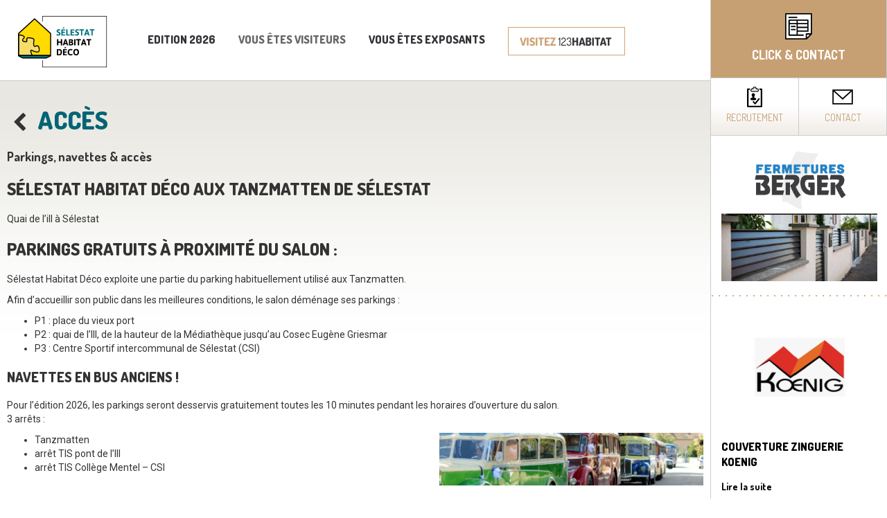

--- FILE ---
content_type: text/html; charset=UTF-8
request_url: http://selestat.123habitat.fr/vous-etes-visiteurs/acces/
body_size: 9033
content:
<!DOCTYPE html>
<html lang="fr-FR">
<head>
<meta charset="UTF-8">
<meta name="viewport" content="width=device-width, initial-scale=1">
<link rel="profile" href="http://gmpg.org/xfn/11">
<link rel="pingback" href="http://selestat.123habitat.fr/xmlrpc.php">

<meta name='robots' content='index, follow, max-video-preview:-1, max-snippet:-1, max-image-preview:large' />

	<!-- This site is optimized with the Yoast SEO plugin v19.13 - https://yoast.com/wordpress/plugins/seo/ -->
	<title>Accès - Sélestat Habitat Déco</title>
	<meta name="description" content="Sélestat Habitat Déco aux Tanzmatten de Sélestat Quai de l&#039;ill - Parkings gratuits à proximité et des navettes en bus anciens pour rejoindre le salon. Accés et plan." />
	<link rel="canonical" href="https://selestat.123habitat.fr/vous-etes-visiteurs/acces/" />
	<meta property="og:locale" content="fr_FR" />
	<meta property="og:type" content="article" />
	<meta property="og:title" content="Accès - Sélestat Habitat Déco" />
	<meta property="og:description" content="Sélestat Habitat Déco aux Tanzmatten de Sélestat Quai de l&#039;ill - Parkings gratuits à proximité et des navettes en bus anciens pour rejoindre le salon. Accés et plan." />
	<meta property="og:url" content="https://selestat.123habitat.fr/vous-etes-visiteurs/acces/" />
	<meta property="og:site_name" content="Sélestat Habitat Déco" />
	<meta property="article:modified_time" content="2025-06-02T14:01:37+00:00" />
	<meta property="og:image" content="https://selestat.123habitat.fr/wp-content/uploads/sites/2/2016/10/Capture-d’écran-2016-10-31-à-10.45.09.png" />
	<meta property="og:image:width" content="591" />
	<meta property="og:image:height" content="594" />
	<meta property="og:image:type" content="image/png" />
	<meta name="twitter:card" content="summary_large_image" />
	<meta name="twitter:label1" content="Durée de lecture estimée" />
	<meta name="twitter:data1" content="1 minute" />
	<script type="application/ld+json" class="yoast-schema-graph">{"@context":"https://schema.org","@graph":[{"@type":"WebPage","@id":"https://selestat.123habitat.fr/vous-etes-visiteurs/acces/","url":"https://selestat.123habitat.fr/vous-etes-visiteurs/acces/","name":"Accès - Sélestat Habitat Déco","isPartOf":{"@id":"http://selestat.123habitat.fr/#website"},"primaryImageOfPage":{"@id":"https://selestat.123habitat.fr/vous-etes-visiteurs/acces/#primaryimage"},"image":{"@id":"https://selestat.123habitat.fr/vous-etes-visiteurs/acces/#primaryimage"},"thumbnailUrl":"http://selestat.123habitat.fr/wp-content/uploads/sites/2/2016/10/Capture-d’écran-2016-10-31-à-10.45.09.png","datePublished":"2016-08-12T12:38:33+00:00","dateModified":"2025-06-02T14:01:37+00:00","description":"Sélestat Habitat Déco aux Tanzmatten de Sélestat Quai de l'ill - Parkings gratuits à proximité et des navettes en bus anciens pour rejoindre le salon. Accés et plan.","breadcrumb":{"@id":"https://selestat.123habitat.fr/vous-etes-visiteurs/acces/#breadcrumb"},"inLanguage":"fr-FR","potentialAction":[{"@type":"ReadAction","target":["https://selestat.123habitat.fr/vous-etes-visiteurs/acces/"]}]},{"@type":"ImageObject","inLanguage":"fr-FR","@id":"https://selestat.123habitat.fr/vous-etes-visiteurs/acces/#primaryimage","url":"http://selestat.123habitat.fr/wp-content/uploads/sites/2/2016/10/Capture-d’écran-2016-10-31-à-10.45.09.png","contentUrl":"http://selestat.123habitat.fr/wp-content/uploads/sites/2/2016/10/Capture-d’écran-2016-10-31-à-10.45.09.png","width":591,"height":594,"caption":"aller à Sélestat Habitat déco aux Tanzmatten de Sélestat : accés, parkings et navettess"},{"@type":"BreadcrumbList","@id":"https://selestat.123habitat.fr/vous-etes-visiteurs/acces/#breadcrumb","itemListElement":[{"@type":"ListItem","position":1,"name":"Accueil","item":"http://selestat.123habitat.fr/"},{"@type":"ListItem","position":2,"name":"Vous êtes visiteurs","item":"https://selestat.123habitat.fr/vous-etes-visiteurs/"},{"@type":"ListItem","position":3,"name":"Accès"}]},{"@type":"WebSite","@id":"http://selestat.123habitat.fr/#website","url":"http://selestat.123habitat.fr/","name":"Sélestat Habitat Déco","description":"Un site utilisant Réseau 123 Habitat","potentialAction":[{"@type":"SearchAction","target":{"@type":"EntryPoint","urlTemplate":"http://selestat.123habitat.fr/?s={search_term_string}"},"query-input":"required name=search_term_string"}],"inLanguage":"fr-FR"}]}</script>
	<!-- / Yoast SEO plugin. -->


<link rel="alternate" type="application/rss+xml" title="Sélestat Habitat Déco &raquo; Flux" href="http://selestat.123habitat.fr/feed/" />
<script type="text/javascript">
window._wpemojiSettings = {"baseUrl":"https:\/\/s.w.org\/images\/core\/emoji\/14.0.0\/72x72\/","ext":".png","svgUrl":"https:\/\/s.w.org\/images\/core\/emoji\/14.0.0\/svg\/","svgExt":".svg","source":{"concatemoji":"http:\/\/selestat.123habitat.fr\/wp-includes\/js\/wp-emoji-release.min.js?ver=6.1.7"}};
/*! This file is auto-generated */
!function(e,a,t){var n,r,o,i=a.createElement("canvas"),p=i.getContext&&i.getContext("2d");function s(e,t){var a=String.fromCharCode,e=(p.clearRect(0,0,i.width,i.height),p.fillText(a.apply(this,e),0,0),i.toDataURL());return p.clearRect(0,0,i.width,i.height),p.fillText(a.apply(this,t),0,0),e===i.toDataURL()}function c(e){var t=a.createElement("script");t.src=e,t.defer=t.type="text/javascript",a.getElementsByTagName("head")[0].appendChild(t)}for(o=Array("flag","emoji"),t.supports={everything:!0,everythingExceptFlag:!0},r=0;r<o.length;r++)t.supports[o[r]]=function(e){if(p&&p.fillText)switch(p.textBaseline="top",p.font="600 32px Arial",e){case"flag":return s([127987,65039,8205,9895,65039],[127987,65039,8203,9895,65039])?!1:!s([55356,56826,55356,56819],[55356,56826,8203,55356,56819])&&!s([55356,57332,56128,56423,56128,56418,56128,56421,56128,56430,56128,56423,56128,56447],[55356,57332,8203,56128,56423,8203,56128,56418,8203,56128,56421,8203,56128,56430,8203,56128,56423,8203,56128,56447]);case"emoji":return!s([129777,127995,8205,129778,127999],[129777,127995,8203,129778,127999])}return!1}(o[r]),t.supports.everything=t.supports.everything&&t.supports[o[r]],"flag"!==o[r]&&(t.supports.everythingExceptFlag=t.supports.everythingExceptFlag&&t.supports[o[r]]);t.supports.everythingExceptFlag=t.supports.everythingExceptFlag&&!t.supports.flag,t.DOMReady=!1,t.readyCallback=function(){t.DOMReady=!0},t.supports.everything||(n=function(){t.readyCallback()},a.addEventListener?(a.addEventListener("DOMContentLoaded",n,!1),e.addEventListener("load",n,!1)):(e.attachEvent("onload",n),a.attachEvent("onreadystatechange",function(){"complete"===a.readyState&&t.readyCallback()})),(e=t.source||{}).concatemoji?c(e.concatemoji):e.wpemoji&&e.twemoji&&(c(e.twemoji),c(e.wpemoji)))}(window,document,window._wpemojiSettings);
</script>
<style type="text/css">
img.wp-smiley,
img.emoji {
	display: inline !important;
	border: none !important;
	box-shadow: none !important;
	height: 1em !important;
	width: 1em !important;
	margin: 0 0.07em !important;
	vertical-align: -0.1em !important;
	background: none !important;
	padding: 0 !important;
}
</style>
	<link rel='stylesheet' id='wp-block-library-css' href='http://selestat.123habitat.fr/wp-includes/css/dist/block-library/style.min.css?ver=6.1.7' type='text/css' media='all' />
<link rel='stylesheet' id='classic-theme-styles-css' href='http://selestat.123habitat.fr/wp-includes/css/classic-themes.min.css?ver=1' type='text/css' media='all' />
<style id='global-styles-inline-css' type='text/css'>
body{--wp--preset--color--black: #000000;--wp--preset--color--cyan-bluish-gray: #abb8c3;--wp--preset--color--white: #ffffff;--wp--preset--color--pale-pink: #f78da7;--wp--preset--color--vivid-red: #cf2e2e;--wp--preset--color--luminous-vivid-orange: #ff6900;--wp--preset--color--luminous-vivid-amber: #fcb900;--wp--preset--color--light-green-cyan: #7bdcb5;--wp--preset--color--vivid-green-cyan: #00d084;--wp--preset--color--pale-cyan-blue: #8ed1fc;--wp--preset--color--vivid-cyan-blue: #0693e3;--wp--preset--color--vivid-purple: #9b51e0;--wp--preset--gradient--vivid-cyan-blue-to-vivid-purple: linear-gradient(135deg,rgba(6,147,227,1) 0%,rgb(155,81,224) 100%);--wp--preset--gradient--light-green-cyan-to-vivid-green-cyan: linear-gradient(135deg,rgb(122,220,180) 0%,rgb(0,208,130) 100%);--wp--preset--gradient--luminous-vivid-amber-to-luminous-vivid-orange: linear-gradient(135deg,rgba(252,185,0,1) 0%,rgba(255,105,0,1) 100%);--wp--preset--gradient--luminous-vivid-orange-to-vivid-red: linear-gradient(135deg,rgba(255,105,0,1) 0%,rgb(207,46,46) 100%);--wp--preset--gradient--very-light-gray-to-cyan-bluish-gray: linear-gradient(135deg,rgb(238,238,238) 0%,rgb(169,184,195) 100%);--wp--preset--gradient--cool-to-warm-spectrum: linear-gradient(135deg,rgb(74,234,220) 0%,rgb(151,120,209) 20%,rgb(207,42,186) 40%,rgb(238,44,130) 60%,rgb(251,105,98) 80%,rgb(254,248,76) 100%);--wp--preset--gradient--blush-light-purple: linear-gradient(135deg,rgb(255,206,236) 0%,rgb(152,150,240) 100%);--wp--preset--gradient--blush-bordeaux: linear-gradient(135deg,rgb(254,205,165) 0%,rgb(254,45,45) 50%,rgb(107,0,62) 100%);--wp--preset--gradient--luminous-dusk: linear-gradient(135deg,rgb(255,203,112) 0%,rgb(199,81,192) 50%,rgb(65,88,208) 100%);--wp--preset--gradient--pale-ocean: linear-gradient(135deg,rgb(255,245,203) 0%,rgb(182,227,212) 50%,rgb(51,167,181) 100%);--wp--preset--gradient--electric-grass: linear-gradient(135deg,rgb(202,248,128) 0%,rgb(113,206,126) 100%);--wp--preset--gradient--midnight: linear-gradient(135deg,rgb(2,3,129) 0%,rgb(40,116,252) 100%);--wp--preset--duotone--dark-grayscale: url('#wp-duotone-dark-grayscale');--wp--preset--duotone--grayscale: url('#wp-duotone-grayscale');--wp--preset--duotone--purple-yellow: url('#wp-duotone-purple-yellow');--wp--preset--duotone--blue-red: url('#wp-duotone-blue-red');--wp--preset--duotone--midnight: url('#wp-duotone-midnight');--wp--preset--duotone--magenta-yellow: url('#wp-duotone-magenta-yellow');--wp--preset--duotone--purple-green: url('#wp-duotone-purple-green');--wp--preset--duotone--blue-orange: url('#wp-duotone-blue-orange');--wp--preset--font-size--small: 13px;--wp--preset--font-size--medium: 20px;--wp--preset--font-size--large: 36px;--wp--preset--font-size--x-large: 42px;--wp--preset--spacing--20: 0.44rem;--wp--preset--spacing--30: 0.67rem;--wp--preset--spacing--40: 1rem;--wp--preset--spacing--50: 1.5rem;--wp--preset--spacing--60: 2.25rem;--wp--preset--spacing--70: 3.38rem;--wp--preset--spacing--80: 5.06rem;}:where(.is-layout-flex){gap: 0.5em;}body .is-layout-flow > .alignleft{float: left;margin-inline-start: 0;margin-inline-end: 2em;}body .is-layout-flow > .alignright{float: right;margin-inline-start: 2em;margin-inline-end: 0;}body .is-layout-flow > .aligncenter{margin-left: auto !important;margin-right: auto !important;}body .is-layout-constrained > .alignleft{float: left;margin-inline-start: 0;margin-inline-end: 2em;}body .is-layout-constrained > .alignright{float: right;margin-inline-start: 2em;margin-inline-end: 0;}body .is-layout-constrained > .aligncenter{margin-left: auto !important;margin-right: auto !important;}body .is-layout-constrained > :where(:not(.alignleft):not(.alignright):not(.alignfull)){max-width: var(--wp--style--global--content-size);margin-left: auto !important;margin-right: auto !important;}body .is-layout-constrained > .alignwide{max-width: var(--wp--style--global--wide-size);}body .is-layout-flex{display: flex;}body .is-layout-flex{flex-wrap: wrap;align-items: center;}body .is-layout-flex > *{margin: 0;}:where(.wp-block-columns.is-layout-flex){gap: 2em;}.has-black-color{color: var(--wp--preset--color--black) !important;}.has-cyan-bluish-gray-color{color: var(--wp--preset--color--cyan-bluish-gray) !important;}.has-white-color{color: var(--wp--preset--color--white) !important;}.has-pale-pink-color{color: var(--wp--preset--color--pale-pink) !important;}.has-vivid-red-color{color: var(--wp--preset--color--vivid-red) !important;}.has-luminous-vivid-orange-color{color: var(--wp--preset--color--luminous-vivid-orange) !important;}.has-luminous-vivid-amber-color{color: var(--wp--preset--color--luminous-vivid-amber) !important;}.has-light-green-cyan-color{color: var(--wp--preset--color--light-green-cyan) !important;}.has-vivid-green-cyan-color{color: var(--wp--preset--color--vivid-green-cyan) !important;}.has-pale-cyan-blue-color{color: var(--wp--preset--color--pale-cyan-blue) !important;}.has-vivid-cyan-blue-color{color: var(--wp--preset--color--vivid-cyan-blue) !important;}.has-vivid-purple-color{color: var(--wp--preset--color--vivid-purple) !important;}.has-black-background-color{background-color: var(--wp--preset--color--black) !important;}.has-cyan-bluish-gray-background-color{background-color: var(--wp--preset--color--cyan-bluish-gray) !important;}.has-white-background-color{background-color: var(--wp--preset--color--white) !important;}.has-pale-pink-background-color{background-color: var(--wp--preset--color--pale-pink) !important;}.has-vivid-red-background-color{background-color: var(--wp--preset--color--vivid-red) !important;}.has-luminous-vivid-orange-background-color{background-color: var(--wp--preset--color--luminous-vivid-orange) !important;}.has-luminous-vivid-amber-background-color{background-color: var(--wp--preset--color--luminous-vivid-amber) !important;}.has-light-green-cyan-background-color{background-color: var(--wp--preset--color--light-green-cyan) !important;}.has-vivid-green-cyan-background-color{background-color: var(--wp--preset--color--vivid-green-cyan) !important;}.has-pale-cyan-blue-background-color{background-color: var(--wp--preset--color--pale-cyan-blue) !important;}.has-vivid-cyan-blue-background-color{background-color: var(--wp--preset--color--vivid-cyan-blue) !important;}.has-vivid-purple-background-color{background-color: var(--wp--preset--color--vivid-purple) !important;}.has-black-border-color{border-color: var(--wp--preset--color--black) !important;}.has-cyan-bluish-gray-border-color{border-color: var(--wp--preset--color--cyan-bluish-gray) !important;}.has-white-border-color{border-color: var(--wp--preset--color--white) !important;}.has-pale-pink-border-color{border-color: var(--wp--preset--color--pale-pink) !important;}.has-vivid-red-border-color{border-color: var(--wp--preset--color--vivid-red) !important;}.has-luminous-vivid-orange-border-color{border-color: var(--wp--preset--color--luminous-vivid-orange) !important;}.has-luminous-vivid-amber-border-color{border-color: var(--wp--preset--color--luminous-vivid-amber) !important;}.has-light-green-cyan-border-color{border-color: var(--wp--preset--color--light-green-cyan) !important;}.has-vivid-green-cyan-border-color{border-color: var(--wp--preset--color--vivid-green-cyan) !important;}.has-pale-cyan-blue-border-color{border-color: var(--wp--preset--color--pale-cyan-blue) !important;}.has-vivid-cyan-blue-border-color{border-color: var(--wp--preset--color--vivid-cyan-blue) !important;}.has-vivid-purple-border-color{border-color: var(--wp--preset--color--vivid-purple) !important;}.has-vivid-cyan-blue-to-vivid-purple-gradient-background{background: var(--wp--preset--gradient--vivid-cyan-blue-to-vivid-purple) !important;}.has-light-green-cyan-to-vivid-green-cyan-gradient-background{background: var(--wp--preset--gradient--light-green-cyan-to-vivid-green-cyan) !important;}.has-luminous-vivid-amber-to-luminous-vivid-orange-gradient-background{background: var(--wp--preset--gradient--luminous-vivid-amber-to-luminous-vivid-orange) !important;}.has-luminous-vivid-orange-to-vivid-red-gradient-background{background: var(--wp--preset--gradient--luminous-vivid-orange-to-vivid-red) !important;}.has-very-light-gray-to-cyan-bluish-gray-gradient-background{background: var(--wp--preset--gradient--very-light-gray-to-cyan-bluish-gray) !important;}.has-cool-to-warm-spectrum-gradient-background{background: var(--wp--preset--gradient--cool-to-warm-spectrum) !important;}.has-blush-light-purple-gradient-background{background: var(--wp--preset--gradient--blush-light-purple) !important;}.has-blush-bordeaux-gradient-background{background: var(--wp--preset--gradient--blush-bordeaux) !important;}.has-luminous-dusk-gradient-background{background: var(--wp--preset--gradient--luminous-dusk) !important;}.has-pale-ocean-gradient-background{background: var(--wp--preset--gradient--pale-ocean) !important;}.has-electric-grass-gradient-background{background: var(--wp--preset--gradient--electric-grass) !important;}.has-midnight-gradient-background{background: var(--wp--preset--gradient--midnight) !important;}.has-small-font-size{font-size: var(--wp--preset--font-size--small) !important;}.has-medium-font-size{font-size: var(--wp--preset--font-size--medium) !important;}.has-large-font-size{font-size: var(--wp--preset--font-size--large) !important;}.has-x-large-font-size{font-size: var(--wp--preset--font-size--x-large) !important;}
.wp-block-navigation a:where(:not(.wp-element-button)){color: inherit;}
:where(.wp-block-columns.is-layout-flex){gap: 2em;}
.wp-block-pullquote{font-size: 1.5em;line-height: 1.6;}
</style>
<link rel='stylesheet' id='contact-form-7-css' href='http://selestat.123habitat.fr/wp-content/plugins/contact-form-7/includes/css/styles.css?ver=5.7.2' type='text/css' media='all' />
<link rel='stylesheet' id='eeb-css-frontend-css' href='http://selestat.123habitat.fr/wp-content/plugins/email-encoder-bundle/core/includes/assets/css/style.css?ver=230104-150034' type='text/css' media='all' />
<link rel='stylesheet' id='responsive-lightbox-swipebox-css' href='http://selestat.123habitat.fr/wp-content/plugins/responsive-lightbox/assets/swipebox/swipebox.min.css?ver=2.4.3' type='text/css' media='all' />
<link rel='stylesheet' id='local123habitat-style-css' href='http://selestat.123habitat.fr/wp-content/themes/local123habitat/style.css?ver=6.1.7' type='text/css' media='all' />
<link rel='stylesheet' id='local123habitat-style-theme-css' href='http://selestat.123habitat.fr/wp-content/themes/local123habitat/css/main.css?ver=6.1.7' type='text/css' media='all' />
<link rel='stylesheet' id='local123habitat-fontawesome-css' href='http://selestat.123habitat.fr/wp-content/themes/local123habitat/css/font-awesome.min.css?ver=6.1.7' type='text/css' media='all' />
<link rel='stylesheet' id='local123habitat-jquery-cookiebar-css' href='http://selestat.123habitat.fr/wp-content/themes/local123habitat/css/jquery.cookiebar.css?ver=6.1.7' type='text/css' media='all' />
<link rel='stylesheet' id='local123habitat-jquery-bxslider-css' href='http://selestat.123habitat.fr/wp-content/themes/local123habitat/css/jquery.bxslider.css?ver=6.1.7' type='text/css' media='all' />
<link rel='stylesheet' id='local123habitat-jquery-enscroll-css' href='http://selestat.123habitat.fr/wp-content/themes/local123habitat/css/jquery.enscroll.css?ver=6.1.7' type='text/css' media='all' />
<link rel='stylesheet' id='local123habitat-datetimepicker-css' href='http://selestat.123habitat.fr/wp-content/themes/local123habitat/css/bootstrap-datetimepicker.min.css?ver=6.1.7' type='text/css' media='all' />
<script type='text/javascript' src='http://selestat.123habitat.fr/wp-includes/js/jquery/jquery.min.js?ver=3.6.1' id='jquery-core-js'></script>
<script type='text/javascript' src='http://selestat.123habitat.fr/wp-includes/js/jquery/jquery-migrate.min.js?ver=3.3.2' id='jquery-migrate-js'></script>
<script type='text/javascript' src='http://selestat.123habitat.fr/wp-content/plugins/email-encoder-bundle/core/includes/assets/js/custom.js?ver=230104-150034' id='eeb-js-frontend-js'></script>
<script type='text/javascript' src='http://selestat.123habitat.fr/wp-content/plugins/responsive-lightbox/assets/swipebox/jquery.swipebox.min.js?ver=2.4.3' id='responsive-lightbox-swipebox-js'></script>
<script type='text/javascript' src='http://selestat.123habitat.fr/wp-includes/js/underscore.min.js?ver=1.13.4' id='underscore-js'></script>
<script type='text/javascript' src='http://selestat.123habitat.fr/wp-content/plugins/responsive-lightbox/assets/infinitescroll/infinite-scroll.pkgd.min.js?ver=6.1.7' id='responsive-lightbox-infinite-scroll-js'></script>
<script type='text/javascript' id='responsive-lightbox-js-extra'>
/* <![CDATA[ */
var rlArgs = {"script":"swipebox","selector":"lightbox","customEvents":"","activeGalleries":"0","animation":"1","hideCloseButtonOnMobile":"0","removeBarsOnMobile":"0","hideBars":"1","hideBarsDelay":"5000","videoMaxWidth":"1080","useSVG":"1","loopAtEnd":"0","woocommerce_gallery":"0","ajaxurl":"https:\/\/selestat.123habitat.fr\/wp-admin\/admin-ajax.php","nonce":"1a13948955","preview":"false","postId":"50","scriptExtension":""};
/* ]]> */
</script>
<script type='text/javascript' src='http://selestat.123habitat.fr/wp-content/plugins/responsive-lightbox/js/front.js?ver=2.4.3' id='responsive-lightbox-js'></script>
<link rel="https://api.w.org/" href="http://selestat.123habitat.fr/wp-json/" /><link rel="alternate" type="application/json" href="http://selestat.123habitat.fr/wp-json/wp/v2/pages/50" /><link rel="EditURI" type="application/rsd+xml" title="RSD" href="https://selestat.123habitat.fr/xmlrpc.php?rsd" />
<link rel="wlwmanifest" type="application/wlwmanifest+xml" href="http://selestat.123habitat.fr/wp-includes/wlwmanifest.xml" />
<meta name="generator" content="WordPress 6.1.7" />
<link rel='shortlink' href='http://selestat.123habitat.fr/?p=50' />
<link rel="alternate" type="application/json+oembed" href="http://selestat.123habitat.fr/wp-json/oembed/1.0/embed?url=http%3A%2F%2Fselestat.123habitat.fr%2Fvous-etes-visiteurs%2Facces%2F" />
<link rel="alternate" type="text/xml+oembed" href="http://selestat.123habitat.fr/wp-json/oembed/1.0/embed?url=http%3A%2F%2Fselestat.123habitat.fr%2Fvous-etes-visiteurs%2Facces%2F&#038;format=xml" />
<style>.post-thumbnail img[src$='.svg'] { width: 100%; height: auto; }</style><style type="text/css">
            body.home .site-content .bkg2colors {
                background:url("http://selestat.123habitat.fr/wp-content/uploads/sites/2/2023/08/Capture-decran-2023-08-24-165441-scaled.jpeg") no-repeat top center;
                background-size:cover;
            }
            .site .site-content .btn-brown {
                background-color:#f7f6d4;
            }
            .site .site-content .btn-corail, .site table th {
                background-color:#026474;
            }
            .site .decouvrez_widget .title {
                border:1px solid #f7f6d4;
            }
            .site .transversal_func .col-xs-4 .label,
            .site .site-footer .footer-menu ul li a, .site-footer .footer-icon-menu ul li a:hover {
                color:#f7f6d4;
                transition: color 0.2s;
            }
            blockquote {
                border-left: 5px solid #026474;
            }
            .entree {
                border:3px solid #026474;
            }
            .homeimg {
                border:5px solid #026474;
                height:330px;
            }
            .child_title, .nbenrtotal, h1, .h1 {
                color:#026474;
            }
         </style></head>

<body class="page-template-default page page-id-50 page-child parent-pageid-16">
<div id="page" class="site">

	<header id="masthead" class="site-header" role="banner">
        <div class="container-fluid">
            <div class="center-wrapper">

                <div class="site-branding">
                                            <p class="site-title">
                            <a href="http://selestat.123habitat.fr/" rel="home" title="Sélestat Habitat Déco - Un site utilisant Réseau 123 Habitat">
                                <img src="http://selestat.123habitat.fr/wp-content/uploads/sites/2/2016/08/selestat_habitat_deco_logo.svg" alt="Sélestat Habitat Déco" />
                            </a>
                        </p>
                                    </div>

                <nav id="site-navigation" class="main-navigation" role="navigation">
                    <button class="menu-toggle" aria-controls="primary-menu" aria-expanded="false"><span class="fa fa-fw fa-bars"></span></button>
                    <div class="menu-menu-principal-container"><ul id="primary-menu" class="menu"><li id="menu-item-24" class="menu-item menu-item-type-post_type menu-item-object-page menu-item-24"><a href="http://selestat.123habitat.fr/edition-2024/">Edition 2026</a></li>
<li id="menu-item-27" class="menu-item menu-item-type-post_type menu-item-object-page current-page-ancestor menu-item-27"><a href="http://selestat.123habitat.fr/vous-etes-visiteurs/">Vous êtes visiteurs</a></li>
<li id="menu-item-885" class="menu-item menu-item-type-post_type menu-item-object-page menu-item-885"><a href="http://selestat.123habitat.fr/vous-etes-exposants/">Vous êtes exposants</a></li>
<li class="static-link-123h"><a href="http://www.123habitat.fr" target="_blank"><img src="http://selestat.123habitat.fr/wp-content/themes/local123habitat/images/visiter_123habitat.png" alt="Visiter 123Habitat"/></a></li></ul></div>                </nav>

            </div>
        </div>
	</header>

    
<aside id="secondary" class="widget-area hidden-sm hidden-xs container-fluid" role="complementary">
    <div class="row transversal_func">
        <div class="col-xs-12">
            <a href="http://www.123habitat.fr/click-contact/" class="transversal_btn">
                <div class="icon">
                    <img src="http://selestat.123habitat.fr/wp-content/themes/local123habitat/images/icon_devis.svg" alt="" />
                </div>
                <div class="label"><strong>Click &amp; Contact</strong></div>
            </a>
        </div>
    </div>

    <div class="row transversal_func">
        <!--
        <div class="col-xs-4">
            <a href="http://www.123habitat.fr/click-contact/" class="transversal_btn">
                <div class="icon">
                    <img src="http://selestat.123habitat.fr/wp-content/themes/local123habitat/images/icon_devis.svg" alt="" />
                </div>
                <div class="label">Click&nbsp;&amp;<br />Contact</div>
            </a>
        </div>
        <div class="col-xs-4">
            <a href="http://www.123habitat.fr/lexique/" class="transversal_btn">
                <div class="icon">
                    <img src="http://selestat.123habitat.fr/wp-content/themes/local123habitat/images/icon_lexique.svg" alt="" />
                </div>
                <div class="label">Lexique</div>
            </a>
        </div>
        -->
        <div class="col-xs-6">
            <a href="https://www.123habitat.fr/recrutement/" class="transversal_btn">
                <div class="icon">
                    <img src="http://selestat.123habitat.fr/wp-content/themes/local123habitat/images/icon_recrutement.svg" alt="" />
                </div>
                <div class="label">Recrutement</div>
            </a>
        </div>
        <div class="col-xs-6">
            <a href="https://selestat.123habitat.fr/contact" class="transversal_btn">
                <div class="icon">
                    <img src="http://selestat.123habitat.fr/wp-content/themes/local123habitat/images/icon_mail.svg" alt="" />
                </div>
                <div class="label">Contact</div>
            </a>
        </div>
    </div>

                    <div class="image_widget widget">
                            <a href="https://www.fermetures-berger.fr" class="img track" target="blank" >
                        <img src="http://selestat.123habitat.fr/wp-content/uploads/2021/06/320x278Animation2021-2.gif" alt="Fermeture berger" />
                    </a>
        
                </div>
        <hr class="sep"/>
        
                    <div class="decouvrez_widget widget">
    <!-- <div class="title">Découvrez</div> -->
                <a href="http://selestat.123habitat.fr/?p=1697" class="block_link">
            <div class="logo_exposant text-center">
                                <img width="595" height="596" src="http://selestat.123habitat.fr/wp-content/uploads/2020/10/Capture-d’écran-2020-10-09-à-17.01.35.png" class="attachment-post-thumbnail size-post-thumbnail wp-post-image" alt="Couverture Koenig" decoding="async" loading="lazy" srcset="http://selestat.123habitat.fr/wp-content/uploads/2020/10/Capture-d’écran-2020-10-09-à-17.01.35.png 595w, http://selestat.123habitat.fr/wp-content/uploads/2020/10/Capture-d’écran-2020-10-09-à-17.01.35-150x150.png 150w, http://selestat.123habitat.fr/wp-content/uploads/2020/10/Capture-d’écran-2020-10-09-à-17.01.35-300x300.png 300w" sizes="(max-width: 595px) 100vw, 595px" />                            </div>
            <div class="nom_exposant">COUVERTURE ZINGUERIE KOENIG</div>
            <p class="desc_exposant"> <strong>Lire la suite</strong></p>
        </a>
        <div class="clearer"></div>
            
        <a href="https://selestat.123habitat.fr/vous-etes-visiteurs/les-exposants/" class="btn btn-grey btn-list btn-block">Voir la liste complète<br/>des professionnels</a>
</div>

<hr class="sep"/>
        
    </aside>

	<div id="content" class="site-content">


	<div id="primary" class="content-area">
        <main id="main" class="site-main container-fluid" role="main">
            <div class="row bkg2colors">
                <div class="center-wrapper">

                    
<article id="post-50" class="post-50 page type-page status-publish has-post-thumbnail hentry">
	<header class="entry-header">
        <h1 class="entry-title">
        <a href="http://selestat.123habitat.fr/vous-etes-visiteurs/"><span class="fa fa-fw fa-chevron-left"></span></a>		Accès        </h1>
        <div class="intro"><p>Parkings, navettes &amp; accès </p>
</div>
	</header><!-- .entry-header -->

	<div class="entry-content">
		<h2>Sélestat Habitat Déco aux Tanzmatten de Sélestat</h2>
<p>Quai de l&rsquo;ill à Sélestat</p>
<h2>Parkings gratuits à proximité du salon :</h2>
<p>Sélestat Habitat Déco exploite une partie du parking habituellement utilisé aux Tanzmatten.</p>
<p>Afin d’accueillir son public dans les meilleures conditions, le salon déménage ses parkings :</p>
<ul>
<li>P1 : place du vieux port</li>
<li>P2 : quai de l’Ill, de la hauteur de la Médiathèque jusqu’au Cosec Eugène Griesmar</li>
<li>P3 : Centre Sportif intercommunal de Sélestat (CSI)</li>
</ul>
<h3></h3>
<h3><span class="higher">Navettes en bus anciens !</span></h3>
<p>Pour l’édition 2026, les parkings seront desservis gratuitement toutes les 10 minutes pendant les horaires d’ouverture du salon.<br />
<span class="highlight-orange">3 arrêts : </span></p>
<p><img decoding="async" class="alignright wp-image-134" title="Navettes : des Parkings au Salon Sélestat Habitat Déco en bus anciens Edmond Flecher." src="http://selestat.123habitat.fr/wp-content/uploads/sites/2/2016/08/Capture-d’écran-2016-10-31-à-11.39.02-300x61.png" alt="Navettes : des Parkings au Salon Sélestat Habitat Déco en bus anciens Edmond Flecher." width="381" height="76" srcset="http://selestat.123habitat.fr/wp-content/uploads/sites/2/2016/08/Capture-d’écran-2016-10-31-à-11.39.02-300x61.png 300w, http://selestat.123habitat.fr/wp-content/uploads/sites/2/2016/08/Capture-d’écran-2016-10-31-à-11.39.02-768x156.png 768w" sizes="(max-width: 381px) 100vw, 381px" /></p>
<ul>
<li><span class="highlight-orange">Tanzmatten </span></li>
<li><span class="highlight-orange">arrêt TIS pont de l’Ill </span></li>
<li><span class="highlight-orange">arrêt TIS Collège Mentel – CSI</span></li>
</ul>
<p>&nbsp;</p>
	</div><!-- .entry-content -->

    
        <div class="clearer"></div>

	</article><!-- #post-## -->

                </div>
            </div>
		</main><!-- #main -->
	</div><!-- #primary -->


</div><!-- #content -->

<div class="hidden-md hidden-lg">
            <div class="widget_footer text-center">
        <a href="https://www.fermetures-berger.fr" target="blank" ><img src="http://selestat.123habitat.fr/wp-content/uploads/2021/06/320x278Animation2021-2.gif" alt="Fermeture berger"/></a>        </div>
        <hr class="sep"/>
    </div>

<footer id="colophon" class="site-footer" role="contentinfo">
    <div class="container">
        <div class="row">
            <div class="col-xs-12 text-center">
                <img src="http://selestat.123habitat.fr/wp-content/themes/local123habitat/images/logo_123habitat_w.svg" alt="Sélestat Habitat Déco" class="logo" />
            </div>
        </div>
        <div class="row">
            <div class="col-xs-12 footer-menu">
                <div class="menu-pied-de-page-container"><ul id="footer-menu" class="menu"><li id="menu-item-527" class="menu-item menu-item-type-post_type menu-item-object-page menu-item-527"><a href="http://selestat.123habitat.fr/mentions-legales/">Mentions Légales</a></li>
</ul></div>            </div>
        </div>
        <div class="row">
            <div class="col-xs-12 footer-icon-menu">
                <ul>
                    <!-- <li><a href="http://www.123habitat.fr/click-contact/"><img src="http://selestat.123habitat.fr/wp-content/themes/local123habitat/images/icon_devis_w.svg" /><br/>Devis</a></li> -->
                    <!-- <li><a href="http://www.123habitat.fr/lexique/"><img src="http://selestat.123habitat.fr/wp-content/themes/local123habitat/images/icon_lexique_w.svg" /><br/>Lexique</a></li> -->
                    <li><a href="https://www.123habitat.fr/recrutement/"><img src="http://selestat.123habitat.fr/wp-content/themes/local123habitat/images/icon_recrutement_w.svg" /><br />Recrutement</a></li>
                    <li><a href="https://selestat.123habitat.fr/contact"><img src="http://selestat.123habitat.fr/wp-content/themes/local123habitat/images/icon_mail_w.svg" /><br/>Contact</a></li>
                                        <li><a href="https://www.facebook.com/123Habitat/?ref=bookmarks" target="_blank"><img src="http://selestat.123habitat.fr/wp-content/themes/local123habitat/images/icon_facebook.svg" /><br/>Facebook</a></li>
                                                                            </ul>
            </div>
        </div>
        <div class="row">
            <div class="col-xs-12 text-center legal">
                TOUS DROITS RÉSERVÉS. &copy; 2026 - 123 Habitat est une marque déposée Média Storming / Equinoxe 2, rue de la Paix 67600 Sélestat            </div>
        </div>
    </div><!-- .site-info -->
</footer><!-- #colophon -->

</div><!-- #page -->

<script type='text/javascript' src='http://selestat.123habitat.fr/wp-content/plugins/contact-form-7/includes/swv/js/index.js?ver=5.7.2' id='swv-js'></script>
<script type='text/javascript' id='contact-form-7-js-extra'>
/* <![CDATA[ */
var wpcf7 = {"api":{"root":"http:\/\/selestat.123habitat.fr\/wp-json\/","namespace":"contact-form-7\/v1"}};
/* ]]> */
</script>
<script type='text/javascript' src='http://selestat.123habitat.fr/wp-content/plugins/contact-form-7/includes/js/index.js?ver=5.7.2' id='contact-form-7-js'></script>
<script type='text/javascript' id='eeb-js-ajax-ef-js-extra'>
/* <![CDATA[ */
var eeb_ef = {"ajaxurl":"https:\/\/selestat.123habitat.fr\/wp-admin\/admin-ajax.php","security":"b65900de9c"};
/* ]]> */
</script>
<script type='text/javascript' src='http://selestat.123habitat.fr/wp-content/plugins/email-encoder-bundle/core/includes/assets/js/encoder-form.js?ver=230104-150034' id='eeb-js-ajax-ef-js'></script>
<script type='text/javascript' src='http://selestat.123habitat.fr/wp-content/themes/local123habitat/js/vendor/jquery.cookiebar.min.js?ver=20160407' id='local123habitat-cookiebar-js-js'></script>
<script type='text/javascript' src='http://selestat.123habitat.fr/wp-content/themes/local123habitat/js/vendor/jquery.bxslider.min.js?ver=20160407' id='local123habitat-bxslider-js-js'></script>
<script type='text/javascript' src='http://selestat.123habitat.fr/wp-content/themes/local123habitat/js/vendor/enscroll-0.6.2.min.js?ver=20160407' id='local123habitat-enscroll-js-js'></script>
<script type='text/javascript' src='http://selestat.123habitat.fr/wp-content/themes/local123habitat/js/vendor/moment.min.js?ver=20160407' id='local123habitat-moment-js-js'></script>
<script type='text/javascript' src='http://selestat.123habitat.fr/wp-content/themes/local123habitat/js/vendor/locale/fr.js?ver=20160407' id='local123habitat-moment-loc-js-js'></script>
<script type='text/javascript' src='http://selestat.123habitat.fr/wp-content/themes/local123habitat/js/vendor/bootstrap-datetimepicker.min.js?ver=20160407' id='local123habitat-datepicker-js-js'></script>
<script type='text/javascript' src='http://selestat.123habitat.fr/wp-content/themes/local123habitat/js/vendor/modernizr-2.8.3-respond-1.4.2.min.js?ver=20160609' id='local123habitat-modernizr-js'></script>
<script type='text/javascript' src='http://selestat.123habitat.fr/wp-content/themes/local123habitat/js/vendor/bootstrap.min.js?ver=20160609' id='local123habitat-bootstrap-js'></script>
<script type='text/javascript' src='http://selestat.123habitat.fr/wp-content/themes/local123habitat/js/vendor/bootstrap-select.min.js?ver=20160609' id='local123habitat-bootstrapselect-js'></script>
<script type='text/javascript' id='local123habitat-main-js-extra'>
/* <![CDATA[ */
var baseurl = "http:\/\/selestat.123habitat.fr";
var ajaxInfo = {"url":"https:\/\/selestat.123habitat.fr\/wp-admin\/admin-ajax.php","nonce":"6744697dd9"};
/* ]]> */
</script>
<script type='text/javascript' src='http://selestat.123habitat.fr/wp-content/themes/local123habitat/js/main.js?ver=20160609' id='local123habitat-main-js'></script>
<script type='text/javascript' src='http://selestat.123habitat.fr/wp-content/themes/local123habitat/js/vendor/navigation.js?ver=20151215' id='local123habitat-navigation-js'></script>
<script type='text/javascript' src='http://selestat.123habitat.fr/wp-content/themes/local123habitat/js/vendor/skip-link-focus-fix.js?ver=20151215' id='local123habitat-skiplinkfocusfx-js'></script>
<script type='text/javascript' src='https://www.google.com/recaptcha/api.js?render=6LfVMH0cAAAAANhLLyms9aTARd-kJgj7FIzZrpgp&#038;ver=3.0' id='google-recaptcha-js'></script>
<script type='text/javascript' src='http://selestat.123habitat.fr/wp-includes/js/dist/vendor/regenerator-runtime.min.js?ver=0.13.9' id='regenerator-runtime-js'></script>
<script type='text/javascript' src='http://selestat.123habitat.fr/wp-includes/js/dist/vendor/wp-polyfill.min.js?ver=3.15.0' id='wp-polyfill-js'></script>
<script type='text/javascript' id='wpcf7-recaptcha-js-extra'>
/* <![CDATA[ */
var wpcf7_recaptcha = {"sitekey":"6LfVMH0cAAAAANhLLyms9aTARd-kJgj7FIzZrpgp","actions":{"homepage":"homepage","contactform":"contactform"}};
/* ]]> */
</script>
<script type='text/javascript' src='http://selestat.123habitat.fr/wp-content/plugins/contact-form-7/modules/recaptcha/index.js?ver=5.7.2' id='wpcf7-recaptcha-js'></script>

<script type="text/javascript">

	(function(i,s,o,g,r,a,m){i['GoogleAnalyticsObject']=r;i[r]=i[r]||function(){
		(i[r].q=i[r].q||[]).push(arguments)},i[r].l=1*new Date();a=s.createElement(o),
		m=s.getElementsByTagName(o)[0];a.async=1;a.src=g;m.parentNode.insertBefore(a,m)
	})(window,document,'script','https://www.google-analytics.com/analytics.js','ga');

	ga('create', 'UA-86856547-1', 'auto');
	ga('send', 'pageview');


	var trackOutboundLink = function(url) {
		ga('send', 'event', 'outbound', 'click', url, {
			'transport': 'beacon',
			'hitCallback': function(){document.location = url;}
		});
	}
    /*var _gaq = _gaq || [];
    _gaq.push(['_setAccount', 'UA-86856547-1']);
    _gaq.push(['_setDomainName', '123habitat.fr']);
    _gaq.push(['_trackPageview']);
    (function() {
        var ga = document.createElement('script'); ga.type = 'text/javascript'; ga.async = true;
        ga.src = ('https:' == document.location.protocol ? 'https://ssl' : 'http://www') + '.google-analytics.com/ga.js';
        var s = document.getElementsByTagName('script')[0]; s.parentNode.insertBefore(ga, s);
    })();
    function recordOutboundLink(link, category, action) {
        _gaq.push(['_trackEvent', category, action])
        setTimeout('document.location = "' + link.href + '"', 100);
    }*/
</script>
    </body>
</html>


--- FILE ---
content_type: text/html; charset=utf-8
request_url: https://www.google.com/recaptcha/api2/anchor?ar=1&k=6LfVMH0cAAAAANhLLyms9aTARd-kJgj7FIzZrpgp&co=aHR0cDovL3NlbGVzdGF0LjEyM2hhYml0YXQuZnI6ODA.&hl=en&v=7gg7H51Q-naNfhmCP3_R47ho&size=invisible&anchor-ms=20000&execute-ms=30000&cb=s04w3apsqgad
body_size: 48174
content:
<!DOCTYPE HTML><html dir="ltr" lang="en"><head><meta http-equiv="Content-Type" content="text/html; charset=UTF-8">
<meta http-equiv="X-UA-Compatible" content="IE=edge">
<title>reCAPTCHA</title>
<style type="text/css">
/* cyrillic-ext */
@font-face {
  font-family: 'Roboto';
  font-style: normal;
  font-weight: 400;
  font-stretch: 100%;
  src: url(//fonts.gstatic.com/s/roboto/v48/KFO7CnqEu92Fr1ME7kSn66aGLdTylUAMa3GUBHMdazTgWw.woff2) format('woff2');
  unicode-range: U+0460-052F, U+1C80-1C8A, U+20B4, U+2DE0-2DFF, U+A640-A69F, U+FE2E-FE2F;
}
/* cyrillic */
@font-face {
  font-family: 'Roboto';
  font-style: normal;
  font-weight: 400;
  font-stretch: 100%;
  src: url(//fonts.gstatic.com/s/roboto/v48/KFO7CnqEu92Fr1ME7kSn66aGLdTylUAMa3iUBHMdazTgWw.woff2) format('woff2');
  unicode-range: U+0301, U+0400-045F, U+0490-0491, U+04B0-04B1, U+2116;
}
/* greek-ext */
@font-face {
  font-family: 'Roboto';
  font-style: normal;
  font-weight: 400;
  font-stretch: 100%;
  src: url(//fonts.gstatic.com/s/roboto/v48/KFO7CnqEu92Fr1ME7kSn66aGLdTylUAMa3CUBHMdazTgWw.woff2) format('woff2');
  unicode-range: U+1F00-1FFF;
}
/* greek */
@font-face {
  font-family: 'Roboto';
  font-style: normal;
  font-weight: 400;
  font-stretch: 100%;
  src: url(//fonts.gstatic.com/s/roboto/v48/KFO7CnqEu92Fr1ME7kSn66aGLdTylUAMa3-UBHMdazTgWw.woff2) format('woff2');
  unicode-range: U+0370-0377, U+037A-037F, U+0384-038A, U+038C, U+038E-03A1, U+03A3-03FF;
}
/* math */
@font-face {
  font-family: 'Roboto';
  font-style: normal;
  font-weight: 400;
  font-stretch: 100%;
  src: url(//fonts.gstatic.com/s/roboto/v48/KFO7CnqEu92Fr1ME7kSn66aGLdTylUAMawCUBHMdazTgWw.woff2) format('woff2');
  unicode-range: U+0302-0303, U+0305, U+0307-0308, U+0310, U+0312, U+0315, U+031A, U+0326-0327, U+032C, U+032F-0330, U+0332-0333, U+0338, U+033A, U+0346, U+034D, U+0391-03A1, U+03A3-03A9, U+03B1-03C9, U+03D1, U+03D5-03D6, U+03F0-03F1, U+03F4-03F5, U+2016-2017, U+2034-2038, U+203C, U+2040, U+2043, U+2047, U+2050, U+2057, U+205F, U+2070-2071, U+2074-208E, U+2090-209C, U+20D0-20DC, U+20E1, U+20E5-20EF, U+2100-2112, U+2114-2115, U+2117-2121, U+2123-214F, U+2190, U+2192, U+2194-21AE, U+21B0-21E5, U+21F1-21F2, U+21F4-2211, U+2213-2214, U+2216-22FF, U+2308-230B, U+2310, U+2319, U+231C-2321, U+2336-237A, U+237C, U+2395, U+239B-23B7, U+23D0, U+23DC-23E1, U+2474-2475, U+25AF, U+25B3, U+25B7, U+25BD, U+25C1, U+25CA, U+25CC, U+25FB, U+266D-266F, U+27C0-27FF, U+2900-2AFF, U+2B0E-2B11, U+2B30-2B4C, U+2BFE, U+3030, U+FF5B, U+FF5D, U+1D400-1D7FF, U+1EE00-1EEFF;
}
/* symbols */
@font-face {
  font-family: 'Roboto';
  font-style: normal;
  font-weight: 400;
  font-stretch: 100%;
  src: url(//fonts.gstatic.com/s/roboto/v48/KFO7CnqEu92Fr1ME7kSn66aGLdTylUAMaxKUBHMdazTgWw.woff2) format('woff2');
  unicode-range: U+0001-000C, U+000E-001F, U+007F-009F, U+20DD-20E0, U+20E2-20E4, U+2150-218F, U+2190, U+2192, U+2194-2199, U+21AF, U+21E6-21F0, U+21F3, U+2218-2219, U+2299, U+22C4-22C6, U+2300-243F, U+2440-244A, U+2460-24FF, U+25A0-27BF, U+2800-28FF, U+2921-2922, U+2981, U+29BF, U+29EB, U+2B00-2BFF, U+4DC0-4DFF, U+FFF9-FFFB, U+10140-1018E, U+10190-1019C, U+101A0, U+101D0-101FD, U+102E0-102FB, U+10E60-10E7E, U+1D2C0-1D2D3, U+1D2E0-1D37F, U+1F000-1F0FF, U+1F100-1F1AD, U+1F1E6-1F1FF, U+1F30D-1F30F, U+1F315, U+1F31C, U+1F31E, U+1F320-1F32C, U+1F336, U+1F378, U+1F37D, U+1F382, U+1F393-1F39F, U+1F3A7-1F3A8, U+1F3AC-1F3AF, U+1F3C2, U+1F3C4-1F3C6, U+1F3CA-1F3CE, U+1F3D4-1F3E0, U+1F3ED, U+1F3F1-1F3F3, U+1F3F5-1F3F7, U+1F408, U+1F415, U+1F41F, U+1F426, U+1F43F, U+1F441-1F442, U+1F444, U+1F446-1F449, U+1F44C-1F44E, U+1F453, U+1F46A, U+1F47D, U+1F4A3, U+1F4B0, U+1F4B3, U+1F4B9, U+1F4BB, U+1F4BF, U+1F4C8-1F4CB, U+1F4D6, U+1F4DA, U+1F4DF, U+1F4E3-1F4E6, U+1F4EA-1F4ED, U+1F4F7, U+1F4F9-1F4FB, U+1F4FD-1F4FE, U+1F503, U+1F507-1F50B, U+1F50D, U+1F512-1F513, U+1F53E-1F54A, U+1F54F-1F5FA, U+1F610, U+1F650-1F67F, U+1F687, U+1F68D, U+1F691, U+1F694, U+1F698, U+1F6AD, U+1F6B2, U+1F6B9-1F6BA, U+1F6BC, U+1F6C6-1F6CF, U+1F6D3-1F6D7, U+1F6E0-1F6EA, U+1F6F0-1F6F3, U+1F6F7-1F6FC, U+1F700-1F7FF, U+1F800-1F80B, U+1F810-1F847, U+1F850-1F859, U+1F860-1F887, U+1F890-1F8AD, U+1F8B0-1F8BB, U+1F8C0-1F8C1, U+1F900-1F90B, U+1F93B, U+1F946, U+1F984, U+1F996, U+1F9E9, U+1FA00-1FA6F, U+1FA70-1FA7C, U+1FA80-1FA89, U+1FA8F-1FAC6, U+1FACE-1FADC, U+1FADF-1FAE9, U+1FAF0-1FAF8, U+1FB00-1FBFF;
}
/* vietnamese */
@font-face {
  font-family: 'Roboto';
  font-style: normal;
  font-weight: 400;
  font-stretch: 100%;
  src: url(//fonts.gstatic.com/s/roboto/v48/KFO7CnqEu92Fr1ME7kSn66aGLdTylUAMa3OUBHMdazTgWw.woff2) format('woff2');
  unicode-range: U+0102-0103, U+0110-0111, U+0128-0129, U+0168-0169, U+01A0-01A1, U+01AF-01B0, U+0300-0301, U+0303-0304, U+0308-0309, U+0323, U+0329, U+1EA0-1EF9, U+20AB;
}
/* latin-ext */
@font-face {
  font-family: 'Roboto';
  font-style: normal;
  font-weight: 400;
  font-stretch: 100%;
  src: url(//fonts.gstatic.com/s/roboto/v48/KFO7CnqEu92Fr1ME7kSn66aGLdTylUAMa3KUBHMdazTgWw.woff2) format('woff2');
  unicode-range: U+0100-02BA, U+02BD-02C5, U+02C7-02CC, U+02CE-02D7, U+02DD-02FF, U+0304, U+0308, U+0329, U+1D00-1DBF, U+1E00-1E9F, U+1EF2-1EFF, U+2020, U+20A0-20AB, U+20AD-20C0, U+2113, U+2C60-2C7F, U+A720-A7FF;
}
/* latin */
@font-face {
  font-family: 'Roboto';
  font-style: normal;
  font-weight: 400;
  font-stretch: 100%;
  src: url(//fonts.gstatic.com/s/roboto/v48/KFO7CnqEu92Fr1ME7kSn66aGLdTylUAMa3yUBHMdazQ.woff2) format('woff2');
  unicode-range: U+0000-00FF, U+0131, U+0152-0153, U+02BB-02BC, U+02C6, U+02DA, U+02DC, U+0304, U+0308, U+0329, U+2000-206F, U+20AC, U+2122, U+2191, U+2193, U+2212, U+2215, U+FEFF, U+FFFD;
}
/* cyrillic-ext */
@font-face {
  font-family: 'Roboto';
  font-style: normal;
  font-weight: 500;
  font-stretch: 100%;
  src: url(//fonts.gstatic.com/s/roboto/v48/KFO7CnqEu92Fr1ME7kSn66aGLdTylUAMa3GUBHMdazTgWw.woff2) format('woff2');
  unicode-range: U+0460-052F, U+1C80-1C8A, U+20B4, U+2DE0-2DFF, U+A640-A69F, U+FE2E-FE2F;
}
/* cyrillic */
@font-face {
  font-family: 'Roboto';
  font-style: normal;
  font-weight: 500;
  font-stretch: 100%;
  src: url(//fonts.gstatic.com/s/roboto/v48/KFO7CnqEu92Fr1ME7kSn66aGLdTylUAMa3iUBHMdazTgWw.woff2) format('woff2');
  unicode-range: U+0301, U+0400-045F, U+0490-0491, U+04B0-04B1, U+2116;
}
/* greek-ext */
@font-face {
  font-family: 'Roboto';
  font-style: normal;
  font-weight: 500;
  font-stretch: 100%;
  src: url(//fonts.gstatic.com/s/roboto/v48/KFO7CnqEu92Fr1ME7kSn66aGLdTylUAMa3CUBHMdazTgWw.woff2) format('woff2');
  unicode-range: U+1F00-1FFF;
}
/* greek */
@font-face {
  font-family: 'Roboto';
  font-style: normal;
  font-weight: 500;
  font-stretch: 100%;
  src: url(//fonts.gstatic.com/s/roboto/v48/KFO7CnqEu92Fr1ME7kSn66aGLdTylUAMa3-UBHMdazTgWw.woff2) format('woff2');
  unicode-range: U+0370-0377, U+037A-037F, U+0384-038A, U+038C, U+038E-03A1, U+03A3-03FF;
}
/* math */
@font-face {
  font-family: 'Roboto';
  font-style: normal;
  font-weight: 500;
  font-stretch: 100%;
  src: url(//fonts.gstatic.com/s/roboto/v48/KFO7CnqEu92Fr1ME7kSn66aGLdTylUAMawCUBHMdazTgWw.woff2) format('woff2');
  unicode-range: U+0302-0303, U+0305, U+0307-0308, U+0310, U+0312, U+0315, U+031A, U+0326-0327, U+032C, U+032F-0330, U+0332-0333, U+0338, U+033A, U+0346, U+034D, U+0391-03A1, U+03A3-03A9, U+03B1-03C9, U+03D1, U+03D5-03D6, U+03F0-03F1, U+03F4-03F5, U+2016-2017, U+2034-2038, U+203C, U+2040, U+2043, U+2047, U+2050, U+2057, U+205F, U+2070-2071, U+2074-208E, U+2090-209C, U+20D0-20DC, U+20E1, U+20E5-20EF, U+2100-2112, U+2114-2115, U+2117-2121, U+2123-214F, U+2190, U+2192, U+2194-21AE, U+21B0-21E5, U+21F1-21F2, U+21F4-2211, U+2213-2214, U+2216-22FF, U+2308-230B, U+2310, U+2319, U+231C-2321, U+2336-237A, U+237C, U+2395, U+239B-23B7, U+23D0, U+23DC-23E1, U+2474-2475, U+25AF, U+25B3, U+25B7, U+25BD, U+25C1, U+25CA, U+25CC, U+25FB, U+266D-266F, U+27C0-27FF, U+2900-2AFF, U+2B0E-2B11, U+2B30-2B4C, U+2BFE, U+3030, U+FF5B, U+FF5D, U+1D400-1D7FF, U+1EE00-1EEFF;
}
/* symbols */
@font-face {
  font-family: 'Roboto';
  font-style: normal;
  font-weight: 500;
  font-stretch: 100%;
  src: url(//fonts.gstatic.com/s/roboto/v48/KFO7CnqEu92Fr1ME7kSn66aGLdTylUAMaxKUBHMdazTgWw.woff2) format('woff2');
  unicode-range: U+0001-000C, U+000E-001F, U+007F-009F, U+20DD-20E0, U+20E2-20E4, U+2150-218F, U+2190, U+2192, U+2194-2199, U+21AF, U+21E6-21F0, U+21F3, U+2218-2219, U+2299, U+22C4-22C6, U+2300-243F, U+2440-244A, U+2460-24FF, U+25A0-27BF, U+2800-28FF, U+2921-2922, U+2981, U+29BF, U+29EB, U+2B00-2BFF, U+4DC0-4DFF, U+FFF9-FFFB, U+10140-1018E, U+10190-1019C, U+101A0, U+101D0-101FD, U+102E0-102FB, U+10E60-10E7E, U+1D2C0-1D2D3, U+1D2E0-1D37F, U+1F000-1F0FF, U+1F100-1F1AD, U+1F1E6-1F1FF, U+1F30D-1F30F, U+1F315, U+1F31C, U+1F31E, U+1F320-1F32C, U+1F336, U+1F378, U+1F37D, U+1F382, U+1F393-1F39F, U+1F3A7-1F3A8, U+1F3AC-1F3AF, U+1F3C2, U+1F3C4-1F3C6, U+1F3CA-1F3CE, U+1F3D4-1F3E0, U+1F3ED, U+1F3F1-1F3F3, U+1F3F5-1F3F7, U+1F408, U+1F415, U+1F41F, U+1F426, U+1F43F, U+1F441-1F442, U+1F444, U+1F446-1F449, U+1F44C-1F44E, U+1F453, U+1F46A, U+1F47D, U+1F4A3, U+1F4B0, U+1F4B3, U+1F4B9, U+1F4BB, U+1F4BF, U+1F4C8-1F4CB, U+1F4D6, U+1F4DA, U+1F4DF, U+1F4E3-1F4E6, U+1F4EA-1F4ED, U+1F4F7, U+1F4F9-1F4FB, U+1F4FD-1F4FE, U+1F503, U+1F507-1F50B, U+1F50D, U+1F512-1F513, U+1F53E-1F54A, U+1F54F-1F5FA, U+1F610, U+1F650-1F67F, U+1F687, U+1F68D, U+1F691, U+1F694, U+1F698, U+1F6AD, U+1F6B2, U+1F6B9-1F6BA, U+1F6BC, U+1F6C6-1F6CF, U+1F6D3-1F6D7, U+1F6E0-1F6EA, U+1F6F0-1F6F3, U+1F6F7-1F6FC, U+1F700-1F7FF, U+1F800-1F80B, U+1F810-1F847, U+1F850-1F859, U+1F860-1F887, U+1F890-1F8AD, U+1F8B0-1F8BB, U+1F8C0-1F8C1, U+1F900-1F90B, U+1F93B, U+1F946, U+1F984, U+1F996, U+1F9E9, U+1FA00-1FA6F, U+1FA70-1FA7C, U+1FA80-1FA89, U+1FA8F-1FAC6, U+1FACE-1FADC, U+1FADF-1FAE9, U+1FAF0-1FAF8, U+1FB00-1FBFF;
}
/* vietnamese */
@font-face {
  font-family: 'Roboto';
  font-style: normal;
  font-weight: 500;
  font-stretch: 100%;
  src: url(//fonts.gstatic.com/s/roboto/v48/KFO7CnqEu92Fr1ME7kSn66aGLdTylUAMa3OUBHMdazTgWw.woff2) format('woff2');
  unicode-range: U+0102-0103, U+0110-0111, U+0128-0129, U+0168-0169, U+01A0-01A1, U+01AF-01B0, U+0300-0301, U+0303-0304, U+0308-0309, U+0323, U+0329, U+1EA0-1EF9, U+20AB;
}
/* latin-ext */
@font-face {
  font-family: 'Roboto';
  font-style: normal;
  font-weight: 500;
  font-stretch: 100%;
  src: url(//fonts.gstatic.com/s/roboto/v48/KFO7CnqEu92Fr1ME7kSn66aGLdTylUAMa3KUBHMdazTgWw.woff2) format('woff2');
  unicode-range: U+0100-02BA, U+02BD-02C5, U+02C7-02CC, U+02CE-02D7, U+02DD-02FF, U+0304, U+0308, U+0329, U+1D00-1DBF, U+1E00-1E9F, U+1EF2-1EFF, U+2020, U+20A0-20AB, U+20AD-20C0, U+2113, U+2C60-2C7F, U+A720-A7FF;
}
/* latin */
@font-face {
  font-family: 'Roboto';
  font-style: normal;
  font-weight: 500;
  font-stretch: 100%;
  src: url(//fonts.gstatic.com/s/roboto/v48/KFO7CnqEu92Fr1ME7kSn66aGLdTylUAMa3yUBHMdazQ.woff2) format('woff2');
  unicode-range: U+0000-00FF, U+0131, U+0152-0153, U+02BB-02BC, U+02C6, U+02DA, U+02DC, U+0304, U+0308, U+0329, U+2000-206F, U+20AC, U+2122, U+2191, U+2193, U+2212, U+2215, U+FEFF, U+FFFD;
}
/* cyrillic-ext */
@font-face {
  font-family: 'Roboto';
  font-style: normal;
  font-weight: 900;
  font-stretch: 100%;
  src: url(//fonts.gstatic.com/s/roboto/v48/KFO7CnqEu92Fr1ME7kSn66aGLdTylUAMa3GUBHMdazTgWw.woff2) format('woff2');
  unicode-range: U+0460-052F, U+1C80-1C8A, U+20B4, U+2DE0-2DFF, U+A640-A69F, U+FE2E-FE2F;
}
/* cyrillic */
@font-face {
  font-family: 'Roboto';
  font-style: normal;
  font-weight: 900;
  font-stretch: 100%;
  src: url(//fonts.gstatic.com/s/roboto/v48/KFO7CnqEu92Fr1ME7kSn66aGLdTylUAMa3iUBHMdazTgWw.woff2) format('woff2');
  unicode-range: U+0301, U+0400-045F, U+0490-0491, U+04B0-04B1, U+2116;
}
/* greek-ext */
@font-face {
  font-family: 'Roboto';
  font-style: normal;
  font-weight: 900;
  font-stretch: 100%;
  src: url(//fonts.gstatic.com/s/roboto/v48/KFO7CnqEu92Fr1ME7kSn66aGLdTylUAMa3CUBHMdazTgWw.woff2) format('woff2');
  unicode-range: U+1F00-1FFF;
}
/* greek */
@font-face {
  font-family: 'Roboto';
  font-style: normal;
  font-weight: 900;
  font-stretch: 100%;
  src: url(//fonts.gstatic.com/s/roboto/v48/KFO7CnqEu92Fr1ME7kSn66aGLdTylUAMa3-UBHMdazTgWw.woff2) format('woff2');
  unicode-range: U+0370-0377, U+037A-037F, U+0384-038A, U+038C, U+038E-03A1, U+03A3-03FF;
}
/* math */
@font-face {
  font-family: 'Roboto';
  font-style: normal;
  font-weight: 900;
  font-stretch: 100%;
  src: url(//fonts.gstatic.com/s/roboto/v48/KFO7CnqEu92Fr1ME7kSn66aGLdTylUAMawCUBHMdazTgWw.woff2) format('woff2');
  unicode-range: U+0302-0303, U+0305, U+0307-0308, U+0310, U+0312, U+0315, U+031A, U+0326-0327, U+032C, U+032F-0330, U+0332-0333, U+0338, U+033A, U+0346, U+034D, U+0391-03A1, U+03A3-03A9, U+03B1-03C9, U+03D1, U+03D5-03D6, U+03F0-03F1, U+03F4-03F5, U+2016-2017, U+2034-2038, U+203C, U+2040, U+2043, U+2047, U+2050, U+2057, U+205F, U+2070-2071, U+2074-208E, U+2090-209C, U+20D0-20DC, U+20E1, U+20E5-20EF, U+2100-2112, U+2114-2115, U+2117-2121, U+2123-214F, U+2190, U+2192, U+2194-21AE, U+21B0-21E5, U+21F1-21F2, U+21F4-2211, U+2213-2214, U+2216-22FF, U+2308-230B, U+2310, U+2319, U+231C-2321, U+2336-237A, U+237C, U+2395, U+239B-23B7, U+23D0, U+23DC-23E1, U+2474-2475, U+25AF, U+25B3, U+25B7, U+25BD, U+25C1, U+25CA, U+25CC, U+25FB, U+266D-266F, U+27C0-27FF, U+2900-2AFF, U+2B0E-2B11, U+2B30-2B4C, U+2BFE, U+3030, U+FF5B, U+FF5D, U+1D400-1D7FF, U+1EE00-1EEFF;
}
/* symbols */
@font-face {
  font-family: 'Roboto';
  font-style: normal;
  font-weight: 900;
  font-stretch: 100%;
  src: url(//fonts.gstatic.com/s/roboto/v48/KFO7CnqEu92Fr1ME7kSn66aGLdTylUAMaxKUBHMdazTgWw.woff2) format('woff2');
  unicode-range: U+0001-000C, U+000E-001F, U+007F-009F, U+20DD-20E0, U+20E2-20E4, U+2150-218F, U+2190, U+2192, U+2194-2199, U+21AF, U+21E6-21F0, U+21F3, U+2218-2219, U+2299, U+22C4-22C6, U+2300-243F, U+2440-244A, U+2460-24FF, U+25A0-27BF, U+2800-28FF, U+2921-2922, U+2981, U+29BF, U+29EB, U+2B00-2BFF, U+4DC0-4DFF, U+FFF9-FFFB, U+10140-1018E, U+10190-1019C, U+101A0, U+101D0-101FD, U+102E0-102FB, U+10E60-10E7E, U+1D2C0-1D2D3, U+1D2E0-1D37F, U+1F000-1F0FF, U+1F100-1F1AD, U+1F1E6-1F1FF, U+1F30D-1F30F, U+1F315, U+1F31C, U+1F31E, U+1F320-1F32C, U+1F336, U+1F378, U+1F37D, U+1F382, U+1F393-1F39F, U+1F3A7-1F3A8, U+1F3AC-1F3AF, U+1F3C2, U+1F3C4-1F3C6, U+1F3CA-1F3CE, U+1F3D4-1F3E0, U+1F3ED, U+1F3F1-1F3F3, U+1F3F5-1F3F7, U+1F408, U+1F415, U+1F41F, U+1F426, U+1F43F, U+1F441-1F442, U+1F444, U+1F446-1F449, U+1F44C-1F44E, U+1F453, U+1F46A, U+1F47D, U+1F4A3, U+1F4B0, U+1F4B3, U+1F4B9, U+1F4BB, U+1F4BF, U+1F4C8-1F4CB, U+1F4D6, U+1F4DA, U+1F4DF, U+1F4E3-1F4E6, U+1F4EA-1F4ED, U+1F4F7, U+1F4F9-1F4FB, U+1F4FD-1F4FE, U+1F503, U+1F507-1F50B, U+1F50D, U+1F512-1F513, U+1F53E-1F54A, U+1F54F-1F5FA, U+1F610, U+1F650-1F67F, U+1F687, U+1F68D, U+1F691, U+1F694, U+1F698, U+1F6AD, U+1F6B2, U+1F6B9-1F6BA, U+1F6BC, U+1F6C6-1F6CF, U+1F6D3-1F6D7, U+1F6E0-1F6EA, U+1F6F0-1F6F3, U+1F6F7-1F6FC, U+1F700-1F7FF, U+1F800-1F80B, U+1F810-1F847, U+1F850-1F859, U+1F860-1F887, U+1F890-1F8AD, U+1F8B0-1F8BB, U+1F8C0-1F8C1, U+1F900-1F90B, U+1F93B, U+1F946, U+1F984, U+1F996, U+1F9E9, U+1FA00-1FA6F, U+1FA70-1FA7C, U+1FA80-1FA89, U+1FA8F-1FAC6, U+1FACE-1FADC, U+1FADF-1FAE9, U+1FAF0-1FAF8, U+1FB00-1FBFF;
}
/* vietnamese */
@font-face {
  font-family: 'Roboto';
  font-style: normal;
  font-weight: 900;
  font-stretch: 100%;
  src: url(//fonts.gstatic.com/s/roboto/v48/KFO7CnqEu92Fr1ME7kSn66aGLdTylUAMa3OUBHMdazTgWw.woff2) format('woff2');
  unicode-range: U+0102-0103, U+0110-0111, U+0128-0129, U+0168-0169, U+01A0-01A1, U+01AF-01B0, U+0300-0301, U+0303-0304, U+0308-0309, U+0323, U+0329, U+1EA0-1EF9, U+20AB;
}
/* latin-ext */
@font-face {
  font-family: 'Roboto';
  font-style: normal;
  font-weight: 900;
  font-stretch: 100%;
  src: url(//fonts.gstatic.com/s/roboto/v48/KFO7CnqEu92Fr1ME7kSn66aGLdTylUAMa3KUBHMdazTgWw.woff2) format('woff2');
  unicode-range: U+0100-02BA, U+02BD-02C5, U+02C7-02CC, U+02CE-02D7, U+02DD-02FF, U+0304, U+0308, U+0329, U+1D00-1DBF, U+1E00-1E9F, U+1EF2-1EFF, U+2020, U+20A0-20AB, U+20AD-20C0, U+2113, U+2C60-2C7F, U+A720-A7FF;
}
/* latin */
@font-face {
  font-family: 'Roboto';
  font-style: normal;
  font-weight: 900;
  font-stretch: 100%;
  src: url(//fonts.gstatic.com/s/roboto/v48/KFO7CnqEu92Fr1ME7kSn66aGLdTylUAMa3yUBHMdazQ.woff2) format('woff2');
  unicode-range: U+0000-00FF, U+0131, U+0152-0153, U+02BB-02BC, U+02C6, U+02DA, U+02DC, U+0304, U+0308, U+0329, U+2000-206F, U+20AC, U+2122, U+2191, U+2193, U+2212, U+2215, U+FEFF, U+FFFD;
}

</style>
<link rel="stylesheet" type="text/css" href="https://www.gstatic.com/recaptcha/releases/7gg7H51Q-naNfhmCP3_R47ho/styles__ltr.css">
<script nonce="x3fDI1mYdzAhX_aRixWdYg" type="text/javascript">window['__recaptcha_api'] = 'https://www.google.com/recaptcha/api2/';</script>
<script type="text/javascript" src="https://www.gstatic.com/recaptcha/releases/7gg7H51Q-naNfhmCP3_R47ho/recaptcha__en.js" nonce="x3fDI1mYdzAhX_aRixWdYg">
      
    </script></head>
<body><div id="rc-anchor-alert" class="rc-anchor-alert"></div>
<input type="hidden" id="recaptcha-token" value="[base64]">
<script type="text/javascript" nonce="x3fDI1mYdzAhX_aRixWdYg">
      recaptcha.anchor.Main.init("[\x22ainput\x22,[\x22bgdata\x22,\x22\x22,\[base64]/[base64]/UltIKytdPWE6KGE8MjA0OD9SW0grK109YT4+NnwxOTI6KChhJjY0NTEyKT09NTUyOTYmJnErMTxoLmxlbmd0aCYmKGguY2hhckNvZGVBdChxKzEpJjY0NTEyKT09NTYzMjA/[base64]/MjU1OlI/[base64]/[base64]/[base64]/[base64]/[base64]/[base64]/[base64]/[base64]/[base64]/[base64]\x22,\[base64]\x22,\x22woHChVjDt8Kqf0/CusO5Yx/DhsOfcgs4wpF/[base64]/Do2bCksKowrPDqAVUH0/DvMOoY3MdCsKPTxoewrnDjyHCn8K6BGvCr8OHO8OJw5zCpMOhw5fDncK1wqXClERzwp8/L8KNw7YFwrl3woLCognDrMOkbi7Cl8OPa37Di8OwbXJcJMOIR8KRwqXCvMOlw4jDm14cEkDDscKswoZOwovDlmHCg8Kuw6PDh8OjwrM4w7DDmsKKSRjDlxhQMz/DuiJQw75BNnHDvSvCrcKTXyHDtMK0wpoHIShZG8OYIcKHw43DmcK0wofCpkUwSFLCgMOzJcKfwoZ6T2LCjcKVwp/DoxEOSgjDrMOPWMKdwp7Csz9ewrt7wpDCoMOhfsOYw5/CiXzCvSEPw4jDlgxDwrDDm8KvwrXChcKOWsOVwpHChFTCo2zCq3F0w4jDqmrCvcKuNmYMfMO+w4DDlhJzJRHDvMOKDMKUwoXDszTDsMORNcOED1NbVcOXasOUfCcDesOMIsKdwp/CmMKMwqjDoxRIw59zw7/DgsOxNsKPW8KgKcOeF8OuecKrw73DsVnCkmPDoEp+KcK/w4LCg8O2wobDtcKgcsO/wp3Dp0MfAirCli3DhQNHI8K2w4bDuQ3Dk2Y8KsO7wrtvwoJCQinCiVUpQ8KWwqnCm8Ouw7F+a8KRP8K2w6x0wqEbwrHDgsKjwoMdTG7Cv8K4wps0wo0CO8ObasKhw5/Dkw87Y8OLLcKyw7zDv8OfVC9fw53DnQzDhSvCjQNpClMsIRjDn8O6EhoTwoXCpGnCm2jCiMKCwprDmcKiYy/[base64]/[base64]/CicOnEsOgCkVVGsKMPgJQaVPCtcKkw5wEwpTDlDvDicKcXMK0w7I0fMKZw7DClsKSaiHDvXjCrcKwPcO4wp7Dsy/CmgAwW8O2J8KdwrLDqj3DgsKYwqTChsKtwq4WKhPCtMO/NEEKcsKvwpgzw6MAwoTDpGVWw6t5wovDvgtqcn8dXHjCiMOHIsKZUApQw7lKNsKWwpEKSMOzwp0vw7TCkFsOHsOZSWJlYMOxcWnChXjCmsOga1HDqxogwqpLUSksw7TDigvCkVVzDFIkw6zDiDlkwoh4woVFw4w7EMKgw5/CsmHDlMORwoLDn8Ktw7UXJsOzwrZ1wqMmw5BeZMOWHcOhw4LDq8Kyw7TDg2XCgMOnw4HDicOhw7x6WlgVw7HCq0/DisKNXiF9a8ORFAlWw47Dv8O2w77DvDRdwpIWw5lywpTDiMKvGgoNw6bDjsO+e8Oaw5dmBH7CrcO1NmtAw4lST8OqwqXDuDrClmnCosOFHm3Di8O/w7XCpsOhTTHCs8Okw5dbbWTCucOjw4hMwqHDk3J5ViTDujTCpMKIV0DCrMOZNEclYcOsA8KBeMOZw5QHwqnCuxtLOcKtP8O3HsKKNcO5WHzCgFLCu23DvcK/[base64]/DhsK2UxcOVGw6ahABNQrDrMO2DV9owpTDk8OZw6bCkMO0w5Zgwr/Ch8Ozw7XChcODPWB5w6BMBsOOwo/DmSnDoMK+w4IWwoAjMcKEAcKERE7DucKvwrPCpUs5TTcyw6saecKbw5zDv8OUVGdFw4hmZsO+fFzDmcK2wrFDPsK4VHXDjMK+BcK7bnUkU8OMPXMDRSdswojDt8O4D8OSwrZ0agXDoE3Cm8KjVyoOwp8eLMOGNj/DqcOoDER4w4nDh8KvLmZYDsKfwqB8HA9FJ8KwPGzDunDDmighQ2DDo3o5w7hgw7wxcUcmY3nDtMO5woNXYMOBNiQRd8KGR3gcwqkXwpTClkgFW27CkTLDgcKNJ8KRwrrCr1pLZ8OZw51JfsKeXwvDv3c0GFYTAnnClsOCw73Dm8KUwpHCoMOvU8KAQGw/w6PCgUVOwpMqXcK4dS3CrsK3wonCpsOqw43DssOrBMK+KcOMw67CpQfCo8KGw7V8eGR/wobDpsOoQ8OKacKUHsOsw6ojJFM/[base64]/DgAwJKj7DrVXDtTZJN2nCjsO0wq/DmsKGwr3Ci0saw4DCqsKcwoUaAcOtRcKsw4sGwo5Uw4PDtMKPwoR/GHtCdcKREAoTw7prwrJtZQF0UBfCqFjDvsKSwqBJYT8fwrfCgcOqw6d1w5rCt8OAwocaf8OEZXfDiywjAWzCglrDusO9woUtw6RUAzldw4TCoAo1BApxWMKSw5/CkBLCl8O9I8OBEShSeWbDmWvCrcOtwqPDmTLCiMOtOcKDw740w4vCqMOOw5RwBMO3X8OEw4LCtTdKIh7DjgrCpnfCm8KzUMO3MwM6w5t7DgrCr8KNH8Kdw7A3woUkw7EiwpDDvsKlwrPCr0s/NV3DjcOXwqrDg8OLwrjDpghPwpZxw7HDv3vDh8O9WMKxwpHDo8KcRcOifXspBcOZwr7DkyvDpsOSSMOIw7VDwokzwp7DhMOzw7/DsF/ChcKaEsKawrvDssKoT8KAw6oGw74Vw7BCKsKxwqZAwrwiSnjCq1/DncO8ccOWw77DhE/CphRxKXfDh8OOw6vDvsOew5vCtMO8wqfDjBfCqEohwo5gw5fDncKuwrzDp8O2wrDCjBHDnMKYLRRNcjFSw4rDkSrDgsKUXsOgGMOPwobCksOPNsKpw4HChlLDmcO2V8OGBQzDlmsWwoVxwrtxFMOPwo7Dok8WwoNISjh8woHDiV/DjcKWB8O0w67CqXkxci/[base64]/DucK6QXpGw4XCvBbCpMOgAgPDv8KrN3JMw6cGwpUVw55Uw5plbsOHIQXDucKlJsOOCV1ewozCjirDj8O7w6tkwogmTcOww7Yww4dRwr3DiMONwqUuHFMvw6/[base64]/w5/DqcObVyUpw4QjcsOzGCzDmMKvRm7DumQeVcK6EcK8JcKMw6tAw6pRw6pfw6BrNFEqbCjCqF8BwpPDqcKOIDTDiDjDkcKCw49vwprDnE7DiMOeHcKQHRwTM8OMSMKpAGLDnEzDk3wQTsKrw7rDp8KuwpXDuA/DqsKmw7XDql/CrCNNw70Kw4EWwqNPw6vDo8Kkw4DDlsOJwpY5UzwvGyPCl8OEwpEjCMKlT1UJw5Udw5vDlMKpwoIywolHwrvCqsOuw5LCjcO/w7o4An/DjUbDsjsNw5EYw4x5w6DDvmoMwooQT8Knc8OewpvCsQlgQcKlJMOOw4Jgw4B2w70Qw73CuHwOwrB2NzpdCsOlZMOSwqHDjH8RU8OPOXNzemlTHTVkw7jDoMKXw5VSw5FnYR81Z8KHw4NlwqwCwq/[base64]/w4UwD8Kfw4obF8OPdsKccMOMDsOKwp3DozjCsMOsDmkQIH7Ds8OCUcORF3s5YB0Mw5dhwpFvc8Oww7gCaRlTMcOIBcO0w6PDp2/CusOQwqDCqSfDnCrDgsK7HsOswp5jbMKFU8KWdg/Dl8OswpDDv299woLDjMKhcWfDosKfwrbDhlTDv8KyTTYBw5UffMKLwqI7w4jCoRXDhDUWasOhwoJ9Y8Kcb1TCgA5Nw4/[base64]/DmxzCsgsYWSk4w7TDsMKMXsKew5lKRMKjwowOKUvCjXLCoDdJwpBowqLClTXDncOqw5PDohzCthXCvjUCKcK3ccK7wrodT2/[base64]/CrzzDs27CrMOFwrDDtgJcw50gJRnCvm7DnsKVwpV4KnA1JB7DnWjCggDCi8KrWcOwwqDCtTJ/[base64]/Cj8OkamVvwp4Hd8KYLcKNwrkSw5sgacOdw4pfwqYUwqrDsMOrKjcoDsORcDPCrFHChsO2wpZiw7kIw5cTw6HDr8KTw7nCpHvCqSnDvMOicsK9FQh2ZU7DqD/DucKdNFNwcm1PMUnDtixvJg4Vw5HCsMOeO8OLVFYPw4zDgCfDqjDDu8K5w7DCtzd3ccOywo9UXcKDf1DCtnrCrcOcwr11wpbCsn/[base64]/w45IQmpfwq4WwovCu8KQw4PDkMOzaAFPw73CgMOTw61PTcKJOAnCjsOVw701wq4rahfDncOUIREeDCzDsCPCtSQvw5QnwoQcHMOwwqJ9csOtw64bWMO3w6E4ClcQHRxcwq/DhzwzSi3Ck3JQXcK4UjQEH2prIClDMMOMw4jCh8KZwrZ6w4EyMMKLAcKPw7hZwpXDhMK+bzstES/CncOGw4wLRsOdwrvCpG1Rw57DoiLCiMKrEMKJwr05C0lrdS1pwq4fY1PDkcOQPMOOXsOfSsKqwrHCmMOfclV7LDPCmMKTUX/CjFLDqy46wqUYCsKDw4Zpw7rCkwl2w6fDqsKIwoB2FMK4wqbCtVnDncKZw5hFWxoXwofDlsK5wp/Ck2UwXz9JL1PClsOrwrfDosOXw4Bkw4ZzwpnCksOfw5kLYmfDrzjDsERheW3Dl8KeMcKdEx1Xw7zDm0g+ZxfCu8K/[base64]/wpcHR3QSUzHCpy1nZz7CvXcBw4MAT25jMsK7wpfDkcO+wpPCrzXDoGzCsiZ2UsOwJcOswr16YXrDmwoCw55SwoHDsRtUwp7DlwvDu3JcGj7Cv37DoR5ywoUNWcKIbsKUO2/Cv8OPwo/CocOfwqzDi8KKWsKsXsOAw55Cwo/CgcOFwq4ZwpzDv8OIJXrCtiQ6woHDiSzCjG7CisKzwpwwwrLCpUfClQYaBsOvw6rCq8ObHALClsKHwroJw53Cvj3CncO/X8O9wrPCgcKlwpovQMOvJsORwqTDkjrCrsO3wpzCoEzDvDwnV8OdbcK5ccKEw5Adwo/[base64]/[base64]/Dsng3wrNgPcKIw4BCwoPCgsO9w5HCrSRsScKlecODHRDCmizDnMKFwpNrWsOYw5QCUMOmw7Vvwop6JcK/KWXDj0vCksK+GAgNw4sOJ3PCvh87w5/DjsOEQ8ONW8OMGsOZw6nCj8O3w4JTw6FQHDLDhlwgEW5rw6Z8e8KswpkUwo/[base64]/DkMKxP2LCp8Kow53CnDPCnUbDtcKIMMOqG8OxUcKjwp9LwphKMU/CjsOGc8OzEyJLS8KaAMKSw6LCp8Kyw6xAYkHCgcOGwrBKbMKUw7rDl2zDkVZLwqQuw4oAwrvCiF5iw5/DsnXDvMO/S1UpH2QUw6rDvEUpwotCOyYueyRIwoxkw5vCsADDnxDCkFh1w4FrwpZiw6oIWsKEHBrDuFrDt8Ovw4xnGBRFwofCsGsyH8OELcKXIsODY2IOI8OrewBUwrgiwr5CVMKow6fCsMKHA8OVw7TDv0JaH1/Dm1jDh8K9SmHCvcOdQhsgZ8Oqwp1yKxvDvVrCvWfDsMK8AmHCjMO/wr5hLiseKHLCvxrCm8OVUi5vw5B8Iw/DgcKnw4ZBw7sresOBw7cuwpbClcOKwpgRFXhBW1DDusKNHVfCoMKpw7vCgMKBw5UNfcOZcnd/RhjDjcONwphwK3vCuMKtw5dHOR9xwpc7F0HCpyLCqlAEw73Dk2vCosKwOMKZw543w4pRXgAgHjJHwrLCrSALw63DpQrCt3c4GBPCk8KxaWrDhMK0ZMOhw5pAw5rCj3o+wrsQwqwFwqLDt8OmKGfCmcKdwqzDki3DgMKKw7fClcOvA8KJw5PDmWc/KMOvwotNBGgcwqTDgjrDpAwqCk7CqRDCslJuAcOFFzo/wpsWw6lxwr3CgT/DtjfCj8OkRE9PdcOfHQzCqlU8PHUSwrDDtcKoCwtjE8KJYsKkw4Efw6nCp8KEw6VPMC02IUhRMMO5asK/ecKeBAPDvwbDkm7Cn3JVGh1/wrZyNGXDqk84dMKJwo8lZMKqw5Zuwr5vwojCjsK+w6HDuDrClBDClDhNw6RUwpXDqcOuw7PCmh0Awq/DlGLCtcKaw4wsw6bCnEzCl01BUTIsAyXCu8Kwwrpvwq/DuwzDnsOAw50DwpbDicOOI8KnFsKkJyLCqHU6wrLCnMKgwrzDjcOdQcO8HCZAwrJ1GRnDj8OHw6o/w6fCmVzCoTTCpcOhJcOBw7ERwo8LZlTCgHnDqTFTSTDCulPDqMK8ImnDimZew53Cm8OGw53Cj01Bw51XAxTCjXZ8wo/CncOXGsOOSAsILVbCkR7Cs8OpwoXDjsK3wp3DvMKOwoJ6w6nCp8ObdgN4wrxxwrHCtFzDpcK/w5BGe8O4w6k1C8Kpw71rw68XAGLDosKRG8OcWcOCwqHDt8O/wpNLVm8Lw5fDplxnQiTChcOrCw5hwonDh8Ktwq0AF8OoHmBbN8KfBMOywovCpcKdJcK2wqrDh8K8ccKOFsO2QXYcw4hPcmNCYcOseXkgWyrCjsKTwqAjTGxKGcKtw7/CgCwkER9BHsKCw57CmcOYwrLDmsKxKMO3w6DDgcKzfGDCg8O4wqDCmcKAwrZ8RcOawrLCvGfDggfCusOZwqbDly7DoS9vWF5Jw7ZFLcO/BMKBw4NRw70QwrTDlMO5w58tw6jDsHMFw6w3UcKuJGvDgypGw4RfwqtxejzDpQ9mwoY6RsO1wqFbP8Okwqcyw59UTcKDWnY7JsKeR8K5eUVzw5d+fF7DhsORBcKSw6LCjR3DhE/CpMOow7HCn3tAacK/[base64]/Dn1XDq1gQwpzDkWvDkcOORcOFDWR4QHXDqcKFwrxEwqlSw5FEwojCpcKmcsKwe8K9wqlmbT9QU8ObeXMywp5bHksMwoAWwqlIWCoeByphwrnDngjDq23DqcOtwqsjwoPCs0/DnsKzFFPCpmJ/wqzDvWZ1ZW7CmDZjwr/DoHw9wonCmMKvw4XDoF3CiRnCrUFyQDINw5HCmhgcwrHCn8O5wqbDh1wiw74AFgXCrzZMwqbDhMOaLjXCisOTYQzCih/Cs8Oww7HCoMKFwoTDhMOrb0TCvcKoOAsqHcKawqnDqiErRVIjVcKQJ8KcQHHClFTCkMOUYQ3CmsKtFMO8Z8OVw6FIPMKmQ8KcPmJREcKmw7ZRS0rDpMKiW8OKCMO9TULDscOtw7fCnsO2CX/DqA1Nw6knw7TCgsKBw6ZOwqBow4jCjcK1wpIqw6B9w5UEw63CpcKVwpTDg1PCoMO4PTXDo27CohLDoyTCjcOLFcOnHsOsw6/CtMKQRCnChcOOw4UWZknCsMO/QsKpJ8OOZcOzMkHCgxLDhTbDsiwZGWkdICELw5g/w7DCiiPDuMKrSk0oOCHDl8Orw7E6w4Zebg7CocOVwr/DvsOaw7/CpzLDo8KXw4MAwqXCosKKwrF1AwrDhsKLPcKIHsO+ScKzTsOpUMK5cVhsazHDk2XCgMOFEX/Ct8KPw57CosOHw4LDoxPCnCw+w6fCvEN0VT/DnyEKw7HCnj/[base64]/[base64]/[base64]/CoGDDscOyw4rDlBjCssODJVnDi8KEaxfDg8O5w7IKfMKAw6DDg0LDvMO8bcKde8OKw4XDoknCncKUS8OQw7zDjVdvw45JUMO4wpTDk2ofwoF8woTCnl7DiAwSw4DClEfDgh0QPsO0Jw/[base64]/CkMOYLMOsWTnCs8K/w5EfwpYwdcOUa1DDo1jCvsOkwqVNWMKBQGAWw7HCi8Orwp9hw57DrcOidcOtCjN/wqV1PVkZwohLwpbCuynDqHzCssKywqXDkMKaT3bDrMK4V31kw4nCpyVSwopiHWl6wpXDvMONw67CjsKyZMK4w63Cn8OXZMK4dsOuGcKMwr8YVcK/bMKeAcOtQUzCvWnCl2/CvsOOYwLCpcK/JA/DtMO7S8KgR8KHRsOXwpLDnS3DvcOiwo80I8KuacOsOEUNJMOhw5HCq8OgwqQ7wp/DuRXCs8OrHhHDvcKUdwBiwqXDocKowoUGw57Ctm7Ch8O2w49cwobClcKANsKCw58TU2wrO13DrsKqEcKMwp/CsljCmcKJwofCn8KPwrXDrQUFJDLCuA7Cpm8kLA5NwoY+VcOZPVNOw6XCijzDhnXCtcKbKMKwwpQ+fsODwqfCoGDDgwgiw7fCq8KdSHAtwrDCr19wW8KJFVDDo8KpPsOSwqcNwpAGwq5Hw4bDtBbCksK6w7IIw6rCk8K8w6V/VxfClgzCjcOGw4FLw5nCuUnCk8OCw4rCmRlDecKwwoxgw74+wq1sb3PDont5XWTCt8OFwoPCrWFiwqJfwokzwqfDpMORTMK7BH3DpMOUw7rDvsOxBcK8Tw/DpTtZesKLKGtaw63Cj1LCtMOZwpA9ESJfwpdXw7TCqsKHwo3DqcKEw54SCsO9w6RFwo/DqMOQEsKDwpUebHbCuBPCrsOFwqzDryMvwohpccOowr3Dk8KlecOHw4l7w6nCnUUOORBSC1QrYUHCtMKHw68CanLCosOuDhPCslZkwpfDhcKowqDDg8KSbDxweTxsAgwlRFXCvcOsMFpawpDDny3CqcOUF1wKw48zwrgAwoLCgcKBwoQFfWsNH8KdPXZrw5MbVcK/DCHCtcO3w7tCwpfDvcOPV8OnwrzCk2jCvD5Ewo/DvsKOw7zDrkrDmMKjwpzCrcKCJMK6OsKsZMKAwojDjsOdMsKhw4zCr8OhwrklXAPDgmjDnEdHwo5LDMKWwpNyAMK1w4tyd8OEK8OEwooXw4Q4WQvCksKrSi/DlA/[base64]/DrsK+eMKqwoUjw7ZSw4QFwpB+w4Bew6zDrm0sCMKSKcO2FgfDglvCujknCQshwp4jw6k6w4hQw4RGw5PCtcKxVMKmw6TCkT5Lw6oWwpjCgmcIw4Rfw6rCkcOdGzLDhE8SIsOBwoU6w7UCw77Ds1/Du8K6wqYkMm4kw4UPw48lwogGVicAwqXDjsOcCcOaw7rDqE0vwpxmRihTwpXCsMKMw68Rw7rDsR9Rw73DqQF6VMOubMOSw6PCvDNEworDh2kLJnXCvDorw7A5w6vDpjNBwqp3EjbCjcKvwqzCtHDDkMOvwooIQcKTbsK1TzUBwpXDgzXChsOscSZ0OQIPOH/ChSwVGEoYw78gChcTZ8Kvwp4uwpHDgcKIw5/Di8O1ACM3wqjCrcOcEhsAw6fDm1A9KsKVClR8RSjDlcOMw63ClcOxE8O1MW0owpt4dCPCmcOLcHXCt8K+MMKdc3LCvsOyNTUvZcO/JErCncOJeMK/wp7CgGZyworCj1gLLsO/[base64]/[base64]/DsMOSwrXCuhHDqCHCjcK4ZMODfcO1wp4VwoQwO8KNwroIQ8KqwpEow5DDkibCuU4tbD3DinwgCsKvwqzDiMKnf1zCtURGw4szw4wZwrvCklEqVWzDm8OvwqQFwqLDncK0w4B9Y1Fmw4rDm8OywojCtcK0woIOSsKnworDs8KhZ8K/J8O4JzB9AcOKw6TCoAZRwrvDnVQRw5JKw4DDj2BUKcKlJ8KPZ8OrX8OPw70vVcOGGQXDqMKzL8KHw4RaLGHDisOhwrnDugfCsn4wVV1KNUk2wp/DgUjDmDzDlMOHcnHDoj3CqGzCmgDDkMK5woVRwpwoNhdbw7TConttw4LDu8O2wqrDo3ASw5vDn3Qmf3Jxw6A3ZcK4w6vDs1jDoEDCgcO7w48Dw50ydcOqwr7CrgQ3w6p/CnMbwp9mOxMwZ0Fqwr9KSsKaVMKlWnYXeMKAbhjCnlLCogjDvMKTwoXCrsKJwqRNwoYeNcO2d8OYAi12wpYPw7hFLx/CscO9IABVwqrDv1/CqCbCr0vCnTzDmcOlw5JLwrRTw7owdynCrkDDpRnDvsOVWA41UMOQdUk9cEHDkyAaHSzDjFxjH8Kgwo89WSILSG3DpMOfQRUgwqDDkhjChMKGw5k7M0PClsO8OHXCqxgbS8KaTmo3w4/DkErDksK8w5Rkw6cSJcOHSn7CssKXwqBURHvDocKYdS/[base64]/Dmw4QKX84w5XCl8KZw6J7wrjDu8OaRUrCpj/Dv8KOMcOuw6zCvEDCscO5KsOtEMO6V1JBwr18QMK3VcOhAMK/w6vDvjTDocKRw5ErIsO1ZkXDv0J3w4I4YMOeGXpua8OTwpJ9XADCpnHDk2LCqRTDlWVBwrcBw7/DsR/DjgYywq58w7fCnDnDmsKgfnHCgg7Ck8O8wpzDnMKeCXnDoMOjw7g+wpjDisO/[base64]/CjWPCpTPCrxRxw7lzYMKIw5VDZ1UkwpfDg3RFbRjDry7CiMOvT09fw5HCqgPDt18swotxwovCjsO6wphkfcO9DMKRWsO9w4AdwqnDmz89IsKgMMOmw5DChMKKwoTDp8K8XsKqw5HCn8Ojw53CtMKrw4o0wqVaRAcYM8Kxw53Dr8O/MnFZNHIAw4I/OGfCscOhEMOxw7DCosOnw4XDksOhLcOJLijDkcKcAsKNaw7DscOWwqp6wo7DgMO5w43DhzTDkE/CjMKOVwXClG/DgUhTwrfCkMOTw7IewpDCmMKgLcKfwobDjMKkwrZ0d8KOw77Dhx/DgXDDsSnDux/DlcOHbMK0wqbDqcOAwrrDs8O/w4bDpGfCvsKUFcOXcgDCvsOlMMKhw4sLGgV2VsO/QcKOKxMbVUXDm8KUwqPCnsOywosIw4oHfgTDi3fDgGDCqcOqwprDs2gUw4x+dDUpw5PDlizDlgNPAjLDlyJNw7LDkhnDo8KawrDCqGjCtsKow585w78Sw6oYwpXDucOswovCm3lLT15td0M3wrvDgcO/[base64]/w6fDsGg5fSTCkg8fN8KuR1dDw73CuA/[base64]/w7NUwqDDvFoeZAQLw6rDiioBwpzDh8OPw41Zw6guLyLCp8OGbsODwrshIsKMw7FWcB/Dp8OXYMOQVMOuczfCpG3CgFnDoGTCvMO4XcKXBcO0I2PDlj/DoDLDr8OOw4vCrsKfwqAjVsOgwqxqNQDCsHLCvXzDiHjDjQUcX3DDo8Orw7/DicK9wp/CuWNUb1DDnwB1d8KzwqLCj8KIwo/CogvDszgZSmQ0MlVPUlfChGzCvcKBwrrCpsKLD8Ozw63DgMKGYknDnDHDgVLDmMO+HMOtwrLCvMKiw57DqsKeKRtFwrVdwqbDkU9bwoDCuMOWwpIVw6BMw4LClcKCYBfDtlzDpsOSwoorw64QVsKBw4bCtHbDvcOGw43DgcORUCHDnsOnw5bDjS/[base64]/KgPCocOJw6zDklrCrsO7E8K4V8OqAj7CssKqPMOpJMKjGjfDlwx4bHzDt8OsDcKPw5XChsKQKMOAw6cOw4w4w6fCkAJ/PAnDt3XDqSRbVsKnRMOWb8O4CcKcFsO6wrsKw47DuhLCsMOtHcOTw6PCri7CqsOGw6lTXhMxw5kqwo/Clx/CjBLDtSURYcKWBsOIw6B1LsKGwq9NZUnDpW1GwqvDgAbDkSFYehLDisOzCcO5G8OXw58Sw5MtQcOFc0Bfwp/[base64]/DqcKyw6prw7zCl1LDnCLCvcKIwobCjsOkwrHCj8ONwpbCm8KzbkwpEsKhw7hHwp0kZk/CqlnCuMOewrHDq8OPFMK+wrLCm8O/J0QvaVAxD8Kkd8OTwoXDsFzCgjc1wr/Cs8OGw6bDtSrDt1/Do0fDsUrCpk5Ww45dwpNQw7VDwo/[base64]/DmsO2ARjClcKJPcOxwrQmdXbDm3Now6DDpHVaw4BUw7ZAwr3Ch8OkwpfClRFjwobDjz1UAMKvMVAjKsOuL3NJwrlBw7IIJxLDhnnDk8Kzw7pdw7nCj8OYw4p0wrJow5hUw6bCr8OOZcK/[base64]/CunfCuC/ChFzDgMKtaMO/w6RqwqJMw7EVfsOIw7bCvHkxMcOEK0zCkBfDjMKnYjzDjThHFxpuQcKCGBsYw5EHwr/Drm1Sw6TDv8OBw67CrwEGJcO/[base64]/DpT0+IMKqdA/DjTI+wq1Mw6bCmsKyMlZBIsK0PcOyVS3CujvDncOAeHA2aAJowqzDmh/[base64]/CtmYaw7nDtkXDs8KPwqzDrcKzJcKncUhLw5PDihAyFsKuwrcLwpVew5pNKhIyV8Kuw7tWYgxsw4kUw6PDhXdtb8OoYwoiEVrCvnfDiRBIwr9Ow6jDt8OdIsKHQVpfc8O9BcOswr4IwpZhHQXDkSl5JsK6TmXDmT/[base64]/[base64]/wrjCuMOcF17DncKXw6c+w6LDqVvDgmA/wprDllFjw7TCoMKjUsOOwrHDncKkVTITwp/[base64]/DpCRNwqwYw7FOOhbCoMKsHsOjw4UDSsOTR0PCg8OtwqbCtSgqw5R0WMKfwolGdcKramtFw4AbwpzCl8Ofw4NhwoQDwpYmUk/[base64]/CgzlJSEcRw4TCk0h/woMxOMOtKsOaOnsHKQ45wpjCq0gkwqjCs3HDqEnDp8KxDlXCumpIBcOEw65rw4gZAMO/NGoGS8KrZsKHw79hw5gPIyxpSMO4wqHCo8OLOsOdGm/CoMO5D8OPwovCrMObw4ESwpjDrMO3wqRqJm4/wpXDssO8QDbDm8O9WMOFwpMBcsOJXXR5YTzDhcKWWcKgwrzCgcKQRkDCjWPDs07Cshh+HMOdD8OCwpLDmMOGwp5BwrtEbWh7E8OXwpMRNMOmVQrCtcKfcFfDthIYRm1vKFfCp8O9wqEJMAzCkcKkbELDkiHCnsKrw79gCsO/wp/CnsKXbsOgRlDClsK8w4AMwq3CqcOOw5/DnEHDgXUlw79WwpgDwo/DmMOCw7LCr8Kae8KPMcKvw61owqrCrcO0wqtLw4rCmgl4JMKhD8OMSG3Cl8K7TGfCtsObw5ohw4FDw4gQBcO9bsKcw4lFw4/Di1PCjcKzw4XCosK7SC0kw6hTbMOaQsOMe8KIe8K9aBrCqhMAw63Dk8Oaw63DvWNOcsKTSG0kQcOTw4B5wp95KRzCjwtHw5RMw47CmsKWw7QJCMKQwpzCisOxIT/CvsKmw4hDw7kNw4kwDsO3w5ZDw7IsLznDj03ChsKZw4J+w4g4w63DnMO8LcKKDBzDqMOjRcOzOzrDjsKFHSvDoRB8ZhrDni/DhkwMb8KAFcKiwr/CvcOnfsK8wqZow60+cDIUw5A0woPCs8KvZMOYwo8wwqduD8KBwrjDnsOdw6wqTsKEw7xjw47CjXzCjsKqwp/Ck8KvwptKOMKGSMOOw7bDnR/CoMKWwoU+FCUWcVTClcKBV04FBcKqeXfCuMOBwrDDrxkhw5/Do33CjFHCuCVUIsKgw63CqWpbwqDCoQ5cwrnCkmDClsKKDSIZwrfCpsOMw7HCgUXCvcOPJsOedSYtFzV8dsOiwoPDoHtaTzvDrsOLw4jDpMKkTcK/w5BmdgfDp8OUQgU6wrLDrsOiwp5dwqUBw6HCiMKkdFsNKsO7JsOTwo7DpcKTYsKDwpM/OMKcw5/DvSRAfMONZcOnJcOQLMKlawzDhcOMeHVKOAVkwppkOEJ4CMKLwrxqWBNkw6oGw7zCqgLDrBJdwoZhaBXCqcKrwrYuHsOswpIswrHDqlXDpzJiOwfCiMKwDMOZIGvDkV3DpmB1w4vDgxdxIcKjw4RAdDXDosKywq/Cl8OAw6LCgMKvV8KaMMKaVcOrSMO6wq9GQMOxcRQowrnDnjDDlMKyRMKFwqkdJcKmf8O9wq9Sw50mw5jCmMKNAn3DlmPCt0M7wpDCogjDrMORZ8KbwoUBc8OrHhZdwo03YsO7VydDfxpewrPCm8O4w6/DoH8sQMKPwqhXYmfDswFPXcOCdcOXwqdBwqBJw6RCwrjDh8OLC8OzDcKswo7DvGLDu3slwp3CqcKpAsOgfsO4SMOjVMOgKcKSasOULX5cAsK6ex1vSUYTwoI5PsKEw5DCp8K8wpvCkFfDuAvDsMOvEMK3bWpxwqg5FwIqAMKJwqEME8O+w5/CtMOsKwQ+W8KTw6rCtkx1wo3CpwbCugl6w6xzJRkbw6vDjkFSVXPCtT9Nw6zCtCvCjicgw7JsHMOuw4jDqwPDo8KKw5EuwpzCiFRvwqxqV8K9VMKYR8KPXFnDnFpTCF4hGcOzKhMewqzCtlDDgcKlw7TCj8K8SzMhw7cZw7t/UicQw7HDrgjCtsK1GE3CqD/Cq3vCn8KRP0wmM1A3wo7Ck8OfNMK8wpPCssK+NcK2IsKVGC/CscOyY37Ch8ORZh5Nw6JEfXU1w6hrwrAif8Ktwr0wwpXDicOqwoZmNUnCugswDyzCpVDCoMKQwpHCgMO2c8K9wrzDs3kQwoBFS8Kcw5F3en/CsMKrWMK8wq8Ywo9UfVQXIsO0w6XDvsOaLMKXKsOTw6XCjBV1w4nCksOhZsOPBxrCgk9IwqvDp8KgwpvDlcK9w6ppAsOmw6AtMMKhMmcdwqHDtjggXwZ6ODrDjm/[base64]/CssOlNTxeIcOnw4Rlw7LCmcOkwop3wpohw5NrZMOjwq7Dq8KiPFbCq8OVwoobw4TDuzAnwrDDt8KEJVYfUBDDvhdOPcOrTWjCocK+w73CrXLDmcOWw7fDisKGwrYsM8K5S8KCXMO0w7/DnBlbwqdYwqDDt20WOsK/Q8OVVCfCuFA5OcKcwpnDgsKxPhUGZ2HCgkHCrFLCnHsnMcOUG8Ogc1XDtXzCow/CkHTDlsOuKMOXw7PCtcOVwpNaBiPDucKNBsOUwrXCncK6ZcKqdQ8Kf0LCq8KuGcK1J0g3w5NZw7HDpxIFw5HDrsKSw68nw4kMaCMsCCQXwqF/wpnCh0MZe8Ksw5zChyQsMiTDnXFZEsKBMMOfSyrCksOAwpESKMK7IyFbwrMEw5DDnMKKOjjDh2vDkMKOGmAdw7/CksKhw4rCtsOiw7/Cn1U9wr3CrxnCrcOtGngEczszw5HCkcOUw4/DmMK+w6UrWThRb1oGwrnCnWHDqHTChsOuw7bDn8KrSijDk2PClsOOw4rDoMKmwqQJPxfCmRIlOj/CusO1H1XCjljCncO9wrDCv081KQtswqTDiVnCgQpvHlNew7jDjhlGWxBNLsKvVMOcGCHDmMKpVsOFw4h/[base64]/CkwDCpcK2U8O3aHLDn8O6TMKWDcOtw7Z6woDCiMOheRcHbMOESTI7w49Gw6hSRg4hPcOjCTcqVsKBGz/Don7CocKCw5hOw4vCp8Krw5zCpMK8V1YHw7RDZcKDGT3DgsKBw6UtTQk+w5rCoSXDg3UMFcONw650wqtVaMKZbsOGw4PDlxg/WQ1wbTHChFLCpCvCl8OHwqXCnsKfRMK2XFtSwqLCmyIwN8Omw4jCrUwqMFrCjQhKwo9bJMKSCh/DscOvKcKUSSJSRFA6FsOFVHDCi8OywrQRM2NlwpjCnhcZwovCscOUE2YuTkFyw7NEw7XCjMOlw6HDlxTDi8O9VcOEwq/Crn7DmE7DvF4fSMOsDXHDh8KUMsONw5NxwqnCphjClsKrw4JLw7p9w7/Dn2J9U8KBH3MswoJRw50tw7nCtwh2N8Kcw6VUwrDDmcO5w4PCnCw+Um7DicKIwqEpw6/CkAxgVsOmX8Kmw5pew7YNUhHDq8OJwofDoiJnw7PCgWQZw4vDjhw6wqHCmnRbw4Y4ByrCrhnDtsKfwpzDn8KpwpIGwoTCjMOHAQbDsMKVecKpwrd8wrAtw4vCqBoRwp01wonDszVXw6/DvsO/w75FRjjDj38Ow7jDkknDj0nCocOQHMOBY8KpwonCt8KVwrrCvMK8DsKsw4zDqcK7w6FHw5B5VhN5aWkzesOBWiLDrsKcfcKiw6xfDw59wo5QE8KnHsKtYsOMw7kKwoJ/NMOHwp1CZcKlw7MlwohracOtesK7A8OyPVV1wqXCiVjDp8KUwpnDpsKYc8KJSXcOLFgzYnRpwqsTPC7DlMO6wr9RJQUow50ABx/CisOCw4fDqmvDu8OsXsOKI8Ofwqs3ZMOsegURZHUWWBfDuSfDlMKIXsO5w6zCl8KIFRbDpMKCWA3DvMK0Fzo8LMKzf8K7woHDoy7DpsKSw7/Dv8KkwrPDiX5NBDAjw5Q4ei7Dm8Ktw4Ytw6sdw5wDw6jDqsKmJAQVw6BowqjCpGfDisKBI8OpDsKnwrvDhcKGTgA7wooKZX45GcOXw5vCoDvDpsKUwq98csKlDwQ6w5bDuVbDqxzCpiDCp8O4wphjf8OlwrzCusKcZsKgwoAaw4XCnG/[base64]/DuWHCrHImw7xAbcOIIMKaw7bDi21efsOtw4bDr2Now4LDlMOwwppowpbCk8KPF2rCjcOTQiAAw7zDisOEw5IBwqkEw6vDpDgnwrvCj1VXw4jCncOxZsK6wqY4BcOjwqdNwqMTwp3DtMKhwpRSL8K4wrnCgsKnwoEvwrjCqcOLw7rDu0/DjiMHHQDDvWpIQD59IMOFTMOFw7YTwq5vw6vDjgkqwr0XwrbDqhfCo8KewpbDgcO3AMOLw4xQwo5EaBFUEMO+w4otw5HDo8OKwrbCqE3CrcOxNmNdfMKqJgdOBA04ZDLDsCZPw43CmW5TM8KNFsONw67CnU/[base64]/w4oBwqEEdDfDkRxvAMKccsKPw4PDrsOIw5rDr3A8TcKvw60pTsOXNUc9UHoTwq8lwrlmwpzDhcKpA8O4w5fDq8O8Q0EQJVDDrsOuwpEow5VpwrzDhyLCu8KOwpFhwqHClA/CssOvDzYNIkHDpcOqdysQwqjDsQLCg8OKw49rM3k7wqA/MsO4SsOvw6sbwoc/AMKDw7rClsOzNMKqwpd5ABvDlXB6GcKCJj7ChnkpwrDDlHtNw5lDPMKxQmPCujjDjMOvYybDn2N7w4xYS8OlLMKVQQk+Yn7DpGfDgcK8EnHCgHDCuH9fNMO3w5Q+w4HDjMKjCh84GU4/RMOrw4zDgMKUw4bDgFZyw6dwYWnCt8OpAWTCm8KxwqUWKMO5wrTCli0rXsKvE0rDuDDCgMKHazEIw5lHTC/DmlsOwonCgVfCg2h3w7Vdw5DDsFgjCcOiXcKVwq8LwrlLwpZpwqTDhMKIwqPCsj/CmcORQBTDr8OqHsKyLGvDkgkjwrsCO8KMw4LCm8Oyw61Hw51Sw5Q5TDXDjkDChQoRw6HDgMOTYcOYAAEQwrgLwpXCk8KbwrLCrsK3w6TClsKQwoBzw4s8CzgjwqQgS8OGw4vCsyhePlYmKMOcwpHCg8KHbmHDvnzCtQpkAMOSw4/DvMKWwrnCmW0Ow5jCpsOIfcOZwq05PlDCuMOEXFoBw43Dl07DnSATw5h9LVMeUVnDkD7CoMKAW1bDlsK9woNTasOawq3ChsKjw4TDn8Oiwq3CpTXDgm/DhcONWmTChsObegzDusOfwoDCq2DDocKSWg3CkMKRJcKwwpvCjwbDph0Ew60hMz3CmsKaF8O9bMOfWcKiScKtwqU+BlLCgizDuMKqBcK5w6fDkz/Csmovw6DCncKNwq7Cp8K+GRPChsOpw5AkPgHDh8KSJ09MZErDm8Kdbg8IdMK1DsKYVcKvw4nChcOyScOKU8OQwpAkdFzCmcO6wozCr8OcwolRwpfDsTdWB8KHPijCjsOsUDJ3wppMwrUKEMK6w7h7w7ZRwojCoG/[base64]/ChcOtWsOSwoDDisKNw7o/WQzCryTCpsO2wovCjjUxwpw3WsOzw5vDoMKrw6fCpsK/IsO7KMKaw4LDkMOIw7zCg0DCgUY4wpXCuzHCkVhFw6rDo0x8w4XCmF5AwpPDtnnDplnCksKhLsORScKmTcKEwrwxwrTDqgvCqsO/wqsYw5ohMA8owqxfDGwpw6U7wrBLw7Ezw4XCvMOodsO6wrXDm8KFH8K8JFx/[base64]/ChsOhwpXDicOpw7vDk8Kewr4+FFPDu8OCVMKJw6HCuAUVY8KFw6toJG/DssOFw6TDjgLCo8OzFifDq1HColQ0AMOMQizCr8OSw5dVw7/Dq1k6FnYKG8Oow4AbVMKiw7cdV0fCisKUflXDksObw4tZworDssKrw61wZCkzw7DCtzRAw7hNWSUyw6/DgsKIw6bDlcKSw7sqw4PCmHVCwp7Cm8OJNsK0w6M9NcOrAULCgGLCvcKUw7zCiGtFQcOpw55VMFozIVDCjMKaEGbDtcOxw5pnw4k+L3/DqCJEwqfDicKrwrXDrcKBw5EYBlkjcUU9J0XCncKpHR9lw5LDhF7CjGEWwrA3w6Anw5TDnMOawrp0w73CicKnw7XDkwvDiDzDmmhOwqp4BFHCpcOSw6bCg8Kaw5rCp8OycMKFX8OZw4XCskrCusOMwr9ewqPDm0kMw7PCp8KnASldw7/CtD/[base64]/DksK+w4I2X3t1GRQKwo/DtcO1QxjDtAMzTMOsw61Gw6QTw7V1HGfChcO1M0bCrsKtP8Ojw7TDkQ5gwqXCgCh8w7xBwrXDhiHDh8OCwpN4LsKIwp7Dg8OUw5zCsMKPwpdQOAbDlDsLRsOewq/[base64]/CiAzDqcKIwrjCvsKiB8K0OFoyw6DDgyZewp4mw7RoLmxFUlDDtsOuwqZtEzFZw4/CiQzDmhLDpDoBYWpqPQgPwqRMw6PCpcORwqfCr8KFOMOew6ci\x22],null,[\x22conf\x22,null,\x226LfVMH0cAAAAANhLLyms9aTARd-kJgj7FIzZrpgp\x22,0,null,null,null,1,[21,125,63,73,95,87,41,43,42,83,102,105,109,121],[-1442069,686],0,null,null,null,null,0,null,0,null,700,1,null,0,\[base64]/tzcYADoGZWF6dTZkEg4Iiv2INxgAOgVNZklJNBoZCAMSFR0U8JfjNw7/vqUGGcSdCRmc4owCGQ\\u003d\\u003d\x22,0,1,null,null,1,null,0,0],\x22http://selestat.123habitat.fr:80\x22,null,[3,1,1],null,null,null,1,3600,[\x22https://www.google.com/intl/en/policies/privacy/\x22,\x22https://www.google.com/intl/en/policies/terms/\x22],\x22uE/M+SIpQVFnBpT0Zv1ytAtOuZhWWK/Ac766Gi41UQg\\u003d\x22,1,0,null,1,1767240075973,0,0,[141,86],null,[152,155,130,97,142],\x22RC-3Hah70_1ekXKxQ\x22,null,null,null,null,null,\x220dAFcWeA70L7mIXgtTduUm_HEayDUYDAbHtg7qBIHDI-URUILCxiVlmr5oCwQTxsJZrdcSkrNpepXJKMzX7vyh7wLQpCH7ItekYg\x22,1767322876250]");
    </script></body></html>

--- FILE ---
content_type: text/css
request_url: http://selestat.123habitat.fr/wp-content/themes/local123habitat/style.css?ver=6.1.7
body_size: 1033
content:
/*
Theme Name: 123Habitat - sous-site de salon
Theme URI: http://www.studio-atlantic.com/
Author: Luc DIDIER / Maryse PELLETIER
Author URI: http://www.studio-atlantic.com
Description: Thème Wordpress pour les salons nomdusalon.123Habitat.fr
Version: 1.0.0
Text Domain: local123habitat
Tags:
*/
.home_txt {
    box-shadow: 0px 2px 10px 0px rgba(22, 23, 23, 0.15);
    padding:20px;
    margin:20px 0 40px 0;
    font-family:'Roboto', Arial, Helvetica, sans-serif;
}
.site .site-header .site-branding .site-title {
    width:130px;
}
.site .site-header {
    padding:19px 0 18px 0
}
.site .site-content .diagonales {
    border:3px solid #aba9a0;
    margin:0 0 10px 0;
    background:none;
    padding:0;
}
.site .site-content .salon_wrapper {
    margin-top:0px;
}
.homeimg {
    margin-bottom:20px;
    display:block;
}
.entree {
    background:#fff;
    margin:0 0 20px 0;
    border:3px solid #ccc;
    padding:5px 30px 10px 30px;
}
.entree a {
    text-transform: uppercase;
    font-weight:bold;
}
.home .bkg_degrade {
    background:url('images/bkg_degrade.png') repeat-x 0 0;
}
body .site-content .bkg2colors {
    background:url('images/bkg_degrade.png') repeat-x 0 0;
}
.salon_encart {
    background:#fff;
}
.site .site-content .salon_wrapper .salon_encart .content a {
    height:135px;
}
.site .site-content .salon_wrapper .salon_encart .content img {
    height:auto;
}
.child_page {
    width:200px;
    height:200px;
    display:block;
    float:left;
    margin:0 10px 10px 0;
    position:relative;
}
.child_page .child_desc {
    color:#000;
    position:absolute;
    bottom:0px;
    left:0px;
    right:0px;
    padding:10px;
    background-color:rgba(0,0,0,0.3)
}
.child_title {
    text-transform: uppercase;
    font-size:1.2em;
    font-weight:bold;
}
.entry-title a {
    color:#333;
    font-weight:normal;
    font-size: 0.8em;
}
.main-navigation #primary-menu li.current-page-ancestor a, .main-navigation #primary-menu li.current-menu-item a {
    color:#666;
}
/*--------------------------------------------------------------
# Alignments
--------------------------------------------------------------*/
.alignleft {
    display: inline;
    float: left;
    margin-right: 1.5em;
}

.alignright {
    display: inline;
    float: right;
    margin-left: 1.5em;
}

.aligncenter {
    clear: both;
    display: block;
    margin-left: auto;
    margin-right: auto;
}
/*.entree_wrapper {
    margin-top:40px;
}*/
.carousel {
    width:500px;
    margin:20px auto;
}
.entry-content img {
    max-width:100%;
}
.bootstrap-select {
    margin-bottom:5px;
}

/* Hide Google reCAPTCHA badge */
.grecaptcha-badge {
    visibility: hidden;
}


--- FILE ---
content_type: text/css
request_url: http://selestat.123habitat.fr/wp-content/themes/local123habitat/css/jquery.cookiebar.css?ver=6.1.7
body_size: 368
content:
#cookie-bar {background:#111111; height:auto; line-height:24px; color:#eeeeee; text-align:center; padding:10px 0;font-size:14px;-moz-box-shadow: 0px 0px 10px 0px rgba(0,0,0,0.3);-webkit-box-shadow: 0px 0px 10px 0px rgba(0,0,0,0.3);-o-box-shadow: 0px 0px 10px 0px rgba(0,0,0,0.3);box-shadow: 0px 0px 10px 0px rgba(0,0,0,0.3);}
#cookie-bar.fixed {position:fixed; top:0; left:0; width:100%;}
#cookie-bar.fixed.bottom {bottom:0; top:auto;}
#cookie-bar p {margin:0; padding:0;}
#cookie-bar a {color:#ffffff; display:inline-block; border-radius:3px; text-decoration:none; padding:0 6px; margin-left:8px;}
#cookie-bar .cb-enable {background:#7ac442;}
#cookie-bar .cb-enable:hover {background:#618b1c;}
#cookie-bar .cb-disable {background:#df2d93;}
#cookie-bar .cb-disable:hover {background:#a9005d;}
#cookie-bar .cb-policy {background:#46afe9;}
#cookie-bar .cb-policy:hover {background:#0082b9;}

--- FILE ---
content_type: text/css
request_url: http://selestat.123habitat.fr/wp-content/themes/local123habitat/css/jquery.enscroll.css?ver=6.1.7
body_size: 219
content:
.track {
    width: 10px;
    background: rgba(0, 0, 0, 0);
    margin-right: 2px;
    border-radius: 10px;
    -webkit-transition: background 250ms linear;
    transition: background 250ms linear;
}
.track:hover,
.track.dragging {
    background: #d9d9d9;
    background: rgba(0, 0, 0, 0.15);
}
.handle {
    width: 7px;
    right: 0;
    background: #999;
    background: rgba(0, 0, 0, 0.4);
    border-radius: 7px;
    -webkit-transition: width 250ms;
    transition: width 250ms;
}
.track:hover .handle,
.track.dragging .handle {
    width: 10px;
}


--- FILE ---
content_type: image/svg+xml
request_url: http://selestat.123habitat.fr/wp-content/themes/local123habitat/images/icon_recrutement.svg
body_size: 866
content:
<svg enable-background="new 0 0 1000 1000" viewBox="0 0 1000 1000" xmlns="http://www.w3.org/2000/svg"><path d="m683.1 573-161 199.6-52.9-59.3c-11.5-12.9-33.5-14.7-47.1-3.8-7.1 5.7-11.4 13.7-12.1 22.5s2.1 17.4 8.1 24l79.8 89.4c6.4 7.1 15.7 11.2 25.5 11.2h.8c10.1-.2 19.5-4.8 25.8-12.5l186.3-231c5.6-7 8-15.6 6.9-24.4-1.2-8.9-5.9-16.7-13.3-22-14.3-10.2-35.9-7.3-46.8 6.3z"/><path d="m830.1 94.5h-114.2c16 18.8 26.2 42.7 27.9 68.9h51.8v757.7h-591.3v-757.7h51.8c1.7-26.2 11.9-50 27.9-68.9h-114.1c-19 0-34.4 15.4-34.4 34.5v826.5c0 19.1 15.4 34.5 34.4 34.5h660.2c19 0 34.5-15.4 34.5-34.5v-826.5c-.1-19-15.5-34.5-34.5-34.5z"/><path d="m374.6 252.9h250.8c42.7 0 77.5-34.8 77.5-77.5v-4.2c0-2.6-.1-5.3-.4-7.8-3.6-35.6-31.5-64.1-66.8-68.9-3.4-.5-6.8-.8-10.4-.8h-33.6v-6.2c0-42.7-34.8-77.5-77.5-77.5h-28.6c-42.7 0-77.5 34.8-77.5 77.5v6.2h-33.6c-3.5 0-6.9.3-10.3.8-35.3 4.8-63.2 33.2-66.8 68.9-.3 2.6-.4 5.2-.4 7.8v4.2c.1 42.7 34.9 77.5 77.6 77.5zm-36.2-81.7c0-2.7.4-5.3.9-7.8 3.6-16.2 18-28.3 35.3-28.3h54.3c11.4 0 20.7-9.2 20.7-20.7v-19.9-7c0-19.9 16.2-36.2 36.2-36.2h28.6c20 0 36.2 16.2 36.2 36.2v7 19.9c0 11.4 9.3 20.7 20.7 20.7h54.3c17.3 0 31.6 12.1 35.3 28.3.6 2.6.9 5.1.9 7.8v4.2c0 19.9-16.2 36.1-36.2 36.1h-251c-19.9 0-36.2-16.2-36.2-36.1z"/><path d="m490.9 111.8c2.7 1.9 5.7 3.2 9.1 3.2 3.5 0 6.5-1.3 9.1-3.2 4.2-2.9 7.1-7.5 7.1-13.1 0-1.5-.5-2.8-.8-4.2-1.9-6.9-7.9-12.1-15.4-12.1s-13.5 5.2-15.4 12.1c-.4 1.4-.8 2.7-.8 4.2-.1 5.6 2.9 10.2 7.1 13.1z"/><path d="m435.7 656.5c69.4 0 143.3-8.8 143.3-47.4 0-7.6 0-3 0-10.6 0-29.2-51.3-57.7-97-72.8-2.1-.7-15.2-6.6-7-31.6h-.1c21.4-22.1 37.8-57.6 37.8-92.6 0-53.8-35.8-82-77.4-82s-77.2 28.2-77.2 82c0 35.1 16.3 70.8 37.9 92.8 8.4 22.1-6.6 30.2-9.8 31.4-43.5 15.7-94.6 44.4-94.6 72.8v10.6c-.1 38.6 74.8 47.4 144.1 47.4z"/></svg>

--- FILE ---
content_type: image/svg+xml
request_url: http://selestat.123habitat.fr/wp-content/themes/local123habitat/images/icon_list.svg
body_size: 355
content:
<?xml version="1.0" encoding="utf-8"?>
<svg version="1.1" id="Calque_1" xmlns="http://www.w3.org/2000/svg" xmlns:xlink="http://www.w3.org/1999/xlink" x="0px" y="0px"
	 viewBox="0 0 46 35.1" enable-background="new 0 0 46 35.1" xml:space="preserve">
<g>
	<path fill="#FFFFFF" d="M43.2,33.8H13.3c-1.2,0-2.2-1-2.2-2.2c0-1.2,1-2.2,2.2-2.2h29.9c1.2,0,2.2,1,2.2,2.2
		C45.4,32.8,44.4,33.8,43.2,33.8z"/>
	<path fill="#FFFFFF" d="M43.2,19.8H13.3c-1.2,0-2.2-1-2.2-2.2s1-2.2,2.2-2.2h29.9c1.2,0,2.2,1,2.2,2.2
		C45.4,18.8,44.4,19.8,43.2,19.8z"/>
	<path fill="#FFFFFF" d="M43.2,5.8H13.3c-1.2,0-2.2-1-2.2-2.2s1-2.2,2.2-2.2h29.9c1.2,0,2.2,1,2.2,2.2S44.4,5.8,43.2,5.8z"/>
	<circle fill="#FFFFFF" cx="3.7" cy="3.7" r="3"/>
	<circle fill="#FFFFFF" cx="3.7" cy="17.5" r="3"/>
	<circle fill="#FFFFFF" cx="3.7" cy="31.4" r="3"/>
</g>
</svg>


--- FILE ---
content_type: image/svg+xml
request_url: http://selestat.123habitat.fr/wp-content/uploads/sites/2/2016/08/selestat_habitat_deco_logo.svg
body_size: 2800
content:
<?xml version="1.0" encoding="utf-8"?>
<!-- Generator: Adobe Illustrator 18.1.1, SVG Export Plug-In . SVG Version: 6.00 Build 0)  -->
<svg xmlns="http://www.w3.org/2000/svg" xmlns:xlink="http://www.w3.org/1999/xlink" version="1.1" id="Calque_1" x="0px" y="0px" viewBox="0 0 181.2 106.3" xml:space="preserve">
<g>
	<g>
		<polygon fill="#FFDB00" points="67,81.2 2.4,81.2 2.4,37 34.7,7.3 67,37   "/>
		<path d="M68,82.2H1.4V36.6L34.7,5.9L68,36.6V82.2z M3.4,80.2H66V37.5L34.7,8.7L3.4,37.5V80.2z"/>
	</g>
	<g>
		<path fill="#F6DC6B" d="M29.9,81.2c-1.5-2.5-5.3-12.3-0.8-10s10,4.3,13,3s2.3-9,0-11.2c-2.3-2.3-4.8,0-7.5,0s-2-8.3-1.2-12.3    c0.8-4-5-4-9.3-5s-6,2.3-5.3,5.5s-1.8,2.8-4.8,2.3s-4.2-2.3-3.2-4.8s5.5-3.5,1.8-6.3C8.9,39.6,2.4,40,2.4,40v41.2H29.9z"/>
		<path d="M31.7,82.2H1.4V39L2.4,39c0,0,6.8-0.4,10.9,2.6c1.2,0.9,1.8,1.8,1.9,2.7c0.1,1.3-0.9,2.2-1.8,3c-0.6,0.6-1.2,1.1-1.5,1.8    c-0.3,0.9-0.4,1.6-0.1,2.1c0.4,0.6,1.2,1.1,2.5,1.3l0.2,0c1,0.2,1.9,0.3,2.6,0.3c0.7,0,0.8-0.1,0.9-0.2c0,0,0.2-0.3,0-1.2    c-0.5-2-0.1-3.9,0.9-5.2c1.2-1.5,3.2-2.1,5.5-1.5c0.8,0.2,1.7,0.4,2.6,0.5c2.9,0.5,5.7,1,6.9,2.8c0.5,0.8,0.7,1.8,0.5,2.9    c-0.8,4.3-1,9.7,0,10.9c0.1,0.1,0.2,0.1,0.2,0.1c0.8,0,1.6-0.2,2.5-0.5c0.9-0.3,1.8-0.5,2.7-0.5c1.2,0,2.2,0.4,3,1.3    c1.7,1.7,2.7,6.1,2.1,9.3c-0.4,1.8-1.2,3-2.4,3.5c-0.7,0.3-1.6,0.5-2.6,0.5c-3.5,0-8-1.9-11.2-3.5c-0.3-0.2-0.5-0.2-0.6-0.2    c-0.5,1.1,1.2,6.4,2.7,8.8L31.7,82.2z M3.4,80.2h24.9c-1.2-2.6-3-7.5-1.9-9.4c0.6-1,1.7-1.3,3.2-0.5c5.5,2.8,10,3.9,12.2,3    c0.8-0.3,1.1-1.4,1.2-2.1c0.5-2.5-0.3-6.3-1.5-7.5c-0.5-0.5-1-0.7-1.6-0.7c-0.6,0-1.4,0.2-2.1,0.4c-0.9,0.3-1.9,0.6-3,0.6    c-0.7,0-1.3-0.3-1.8-0.9c-2.3-2.8-0.5-12.2-0.4-12.6c0.1-0.7,0-1.1-0.2-1.3c-0.8-1.1-3.4-1.6-5.6-2c-0.9-0.2-1.8-0.3-2.7-0.5    c-1.6-0.4-2.8-0.1-3.5,0.8c-0.7,0.8-0.9,2.1-0.6,3.5c0.3,1.3,0.2,2.2-0.4,2.9c-0.7,0.9-2,0.9-2.4,0.9c-0.9,0-1.8-0.2-2.9-0.3    l-0.2,0c-2.4-0.4-3.5-1.5-3.9-2.3c-0.4-0.7-0.8-2,0-3.8c0.4-1,1.3-1.8,2-2.5c0.6-0.5,1.2-1.1,1.2-1.4c0-0.1-0.1-0.5-1.1-1.2    c-2.6-2-6.8-2.2-8.6-2.2V80.2z"/>
	</g>
	<g>
		<path fill="#007582" d="M78.6,39.7c0-0.3,0.1-0.6,0.4-1c0.3-0.4,0.5-0.6,0.7-0.6c0.1,0,0.2,0.1,0.5,0.2c0.7,0.4,1.5,0.6,2.2,0.6    c1.1,0,1.7-0.4,1.7-1.3c0-0.4-0.2-0.7-0.5-1c-0.4-0.3-0.8-0.5-1.3-0.7c-0.5-0.2-1-0.4-1.5-0.7c-0.5-0.3-0.9-0.7-1.3-1.2    c-0.4-0.5-0.5-1.2-0.5-2c0-0.8,0.2-1.5,0.6-2.1c0.8-1,2-1.6,3.6-1.6c0.9,0,1.7,0.1,2.3,0.4s0.9,0.6,0.9,0.9c0,0.3-0.1,0.6-0.3,1    c-0.2,0.4-0.4,0.6-0.6,0.6c0,0-0.2,0-0.3-0.1c-0.5-0.2-1-0.3-1.7-0.3c-0.6,0-1.1,0.1-1.3,0.3s-0.4,0.5-0.4,0.8    c0,0.3,0.2,0.6,0.5,0.9s0.8,0.5,1.3,0.7c0.5,0.2,1,0.4,1.5,0.7c0.5,0.3,0.9,0.7,1.3,1.2s0.5,1.2,0.5,1.9s-0.1,1.4-0.4,1.9    c-0.2,0.5-0.6,1-1,1.3c-0.8,0.6-1.8,0.9-2.9,0.9c-1.2,0-2.1-0.2-2.9-0.5C79,40.4,78.6,40.1,78.6,39.7z"/>
		<path fill="#007582" d="M88.4,40.4V29.3c0-0.5,0.2-0.7,0.7-0.7h6.6c0.4,0,0.5,0.3,0.5,0.9V30c0,0.6-0.2,0.9-0.5,0.9h-4.5v2.6h4    c0.4,0,0.5,0.3,0.5,0.9V35c0,0.6-0.2,0.9-0.5,0.9h-4v2.9h4.6c0.4,0,0.5,0.3,0.5,0.9v0.6c0,0.6-0.2,0.9-0.5,0.9h-6.6    C88.7,41.2,88.4,40.9,88.4,40.4z M91.6,27.2c-0.4,0-0.6-0.1-0.6-0.3c0-0.1,0.1-0.3,0.3-0.6c0.2-0.3,0.3-0.5,0.5-0.8    c0.1-0.3,0.3-0.5,0.4-0.8c0.2-0.3,0.7-0.5,1.4-0.5s1.2,0.1,1.2,0.3c0,0.1,0,0.2-0.1,0.3c-0.1,0.1-0.2,0.3-0.4,0.5    c-0.2,0.2-0.4,0.4-0.4,0.5c-0.1,0.1-0.2,0.2-0.4,0.4c-0.2,0.2-0.3,0.4-0.5,0.5C92.7,27.1,92.3,27.2,91.6,27.2z"/>
		<path fill="#007582" d="M98.3,40.4V29.1c0-0.4,0.4-0.6,1.1-0.6h0.6c0.7,0,1.1,0.2,1.1,0.6v9.7h4c0.4,0,0.5,0.3,0.5,0.9v0.6    c0,0.6-0.2,0.9-0.5,0.9H99C98.5,41.2,98.3,40.9,98.3,40.4z"/>
		<path fill="#007582" d="M107,40.4V29.3c0-0.5,0.2-0.7,0.7-0.7h6.6c0.4,0,0.5,0.3,0.5,0.9V30c0,0.6-0.2,0.9-0.5,0.9h-4.5v2.6h4    c0.4,0,0.5,0.3,0.5,0.9V35c0,0.6-0.2,0.9-0.5,0.9h-4v2.9h4.6c0.4,0,0.5,0.3,0.5,0.9v0.6c0,0.6-0.2,0.9-0.5,0.9h-6.6    C107.2,41.2,107,40.9,107,40.4z"/>
		<path fill="#007582" d="M115.9,39.7c0-0.3,0.1-0.6,0.4-1c0.3-0.4,0.5-0.6,0.7-0.6c0.1,0,0.2,0.1,0.5,0.2c0.7,0.4,1.5,0.6,2.2,0.6    c1.1,0,1.7-0.4,1.7-1.3c0-0.4-0.2-0.7-0.5-1c-0.4-0.3-0.8-0.5-1.3-0.7c-0.5-0.2-1-0.4-1.5-0.7c-0.5-0.3-0.9-0.7-1.3-1.2    c-0.4-0.5-0.5-1.2-0.5-2c0-0.8,0.2-1.5,0.6-2.1c0.8-1,2-1.6,3.6-1.6c0.9,0,1.7,0.1,2.3,0.4s0.9,0.6,0.9,0.9c0,0.3-0.1,0.6-0.3,1    c-0.2,0.4-0.4,0.6-0.6,0.6c0,0-0.2,0-0.3-0.1c-0.5-0.2-1-0.3-1.7-0.3s-1.1,0.1-1.3,0.3s-0.4,0.5-0.4,0.8c0,0.3,0.2,0.6,0.5,0.9    c0.4,0.3,0.8,0.5,1.3,0.7c0.5,0.2,1,0.4,1.5,0.7c0.5,0.3,0.9,0.7,1.3,1.2c0.4,0.5,0.5,1.2,0.5,1.9s-0.1,1.4-0.4,1.9s-0.6,1-1,1.3    c-0.8,0.6-1.8,0.9-2.9,0.9s-2.1-0.2-2.9-0.5C116.3,40.4,115.9,40.1,115.9,39.7z"/>
		<path fill="#007582" d="M128.1,40.6v-9.7h-2.9c-0.4,0-0.5-0.3-0.5-0.9v-0.6c0-0.6,0.2-0.9,0.5-0.9h8.5c0.4,0,0.5,0.3,0.5,0.9V30    c0,0.6-0.2,0.9-0.5,0.9h-2.9v9.7c0,0.4-0.4,0.6-1.1,0.6h-0.6C128.5,41.2,128.1,41,128.1,40.6z"/>
		<path fill="#007582" d="M134.4,40.8c0,0,0-0.2,0.1-0.3l4-11.6c0.1-0.3,0.4-0.4,1-0.4h0.9c0.6,0,0.9,0.1,1,0.4l4,11.6    c0,0.1,0.1,0.2,0.1,0.3c0,0.3-0.3,0.4-0.9,0.4h-0.8c-0.6,0-0.9-0.1-1-0.4l-0.7-2.2h-4.2l-0.7,2.2c-0.1,0.3-0.4,0.4-0.8,0.4h-0.7    C134.8,41.2,134.4,41.1,134.4,40.8z M138.6,36.2h2.7l-1-3.2l-0.3-1.2h-0.1c-0.1,0.6-0.2,0.9-0.3,1.2L138.6,36.2z"/>
		<path fill="#007582" d="M149,40.6v-9.7h-2.9c-0.4,0-0.5-0.3-0.5-0.9v-0.6c0-0.6,0.2-0.9,0.5-0.9h8.5c0.4,0,0.5,0.3,0.5,0.9V30    c0,0.6-0.2,0.9-0.5,0.9h-2.9v9.7c0,0.4-0.4,0.6-1.1,0.6h-0.6C149.4,41.2,149,41,149,40.6z"/>
		<path d="M79.7,60.6V49.1c0-0.4,0.4-0.6,1.1-0.6h0.6c0.7,0,1.1,0.2,1.1,0.6v4.4h4.9v-4.4c0-0.4,0.4-0.6,1.1-0.6h0.6    c0.7,0,1.1,0.2,1.1,0.6v11.5c0,0.4-0.4,0.6-1.1,0.6h-0.6c-0.7,0-1.1-0.2-1.1-0.6v-4.7h-4.9v4.7c0,0.4-0.4,0.6-1.1,0.6h-0.6    C80.1,61.2,79.7,61,79.7,60.6z"/>
		<path d="M91.4,60.8c0,0,0-0.2,0.1-0.3l4-11.6c0.1-0.3,0.4-0.4,1-0.4h0.9c0.6,0,0.9,0.1,1,0.4l4,11.6c0,0.1,0.1,0.2,0.1,0.3    c0,0.3-0.3,0.4-0.9,0.4h-0.8c-0.6,0-0.9-0.1-1-0.4L99,58.6h-4.2L94,60.8c-0.1,0.3-0.4,0.4-0.8,0.4h-0.7    C91.7,61.2,91.4,61.1,91.4,60.8z M95.5,56.2h2.7l-1-3.2l-0.3-1.2h-0.1c-0.1,0.6-0.2,0.9-0.3,1.2L95.5,56.2z"/>
		<path d="M103.7,60.4V49.3c0-0.5,0.2-0.7,0.7-0.7h3.6c1.5,0,2.5,0.3,3.2,0.8c0.7,0.6,1,1.3,1,2.3c0,0.6-0.2,1.1-0.5,1.6    c-0.4,0.5-0.8,0.9-1.4,1.1l0,0.1c0.7,0.1,1.3,0.5,1.7,1.1c0.5,0.6,0.7,1.2,0.7,1.9c0,1.2-0.4,2.1-1.1,2.7    c-0.8,0.6-1.9,0.9-3.4,0.9h-3.8C103.9,61.2,103.7,60.9,103.7,60.4z M106.4,53.6h1.2c0.5,0,0.9-0.1,1.2-0.4s0.4-0.6,0.4-1    c0-0.9-0.5-1.3-1.6-1.3h-1.3V53.6z M106.4,58.8h1.8c0.5,0,0.9-0.1,1.2-0.4s0.4-0.6,0.4-1.1c0-0.9-0.6-1.4-1.9-1.4h-1.5V58.8z"/>
		<path d="M114.2,60.6V49.1c0-0.4,0.4-0.6,1.1-0.6h0.6c0.7,0,1.1,0.2,1.1,0.6v11.5c0,0.4-0.4,0.6-1.1,0.6h-0.6    C114.6,61.2,114.2,61,114.2,60.6z"/>
		<path d="M121.7,60.6v-9.7h-2.9c-0.4,0-0.5-0.3-0.5-0.9v-0.6c0-0.6,0.2-0.9,0.5-0.9h8.5c0.4,0,0.5,0.3,0.5,0.9V50    c0,0.6-0.2,0.9-0.5,0.9h-2.9v9.7c0,0.4-0.4,0.6-1.1,0.6h-0.6C122.1,61.2,121.7,61,121.7,60.6z"/>
		<path d="M128,60.8c0,0,0-0.2,0.1-0.3l4-11.6c0.1-0.3,0.4-0.4,1-0.4h0.9c0.6,0,0.9,0.1,1,0.4l4,11.6c0,0.1,0.1,0.2,0.1,0.3    c0,0.3-0.3,0.4-0.9,0.4h-0.8c-0.6,0-0.9-0.1-1-0.4l-0.7-2.2h-4.2l-0.7,2.2c-0.1,0.3-0.4,0.4-0.8,0.4h-0.7    C128.4,61.2,128,61.1,128,60.8z M132.2,56.2h2.7l-1-3.2l-0.3-1.2h-0.1c-0.1,0.6-0.2,0.9-0.3,1.2L132.2,56.2z"/>
		<path d="M142.6,60.6v-9.7h-2.9c-0.4,0-0.5-0.3-0.5-0.9v-0.6c0-0.6,0.2-0.9,0.5-0.9h8.5c0.4,0,0.5,0.3,0.5,0.9V50    c0,0.6-0.2,0.9-0.5,0.9h-2.9v9.7c0,0.4-0.4,0.6-1.1,0.6h-0.6C143,61.2,142.6,61,142.6,60.6z"/>
		<path d="M79.4,80.4V69.3c0-0.5,0.2-0.7,0.7-0.7h4c1.9,0,3.3,0.5,4.3,1.6c1,1.1,1.5,2.6,1.5,4.7c0,2-0.5,3.6-1.5,4.7    c-1,1.1-2.4,1.6-4.3,1.6h-4C79.7,81.2,79.4,80.9,79.4,80.4z M82.2,78.8h2c1,0,1.7-0.3,2.2-1c0.5-0.7,0.7-1.6,0.7-2.9    s-0.2-2.3-0.7-2.9s-1.2-1-2.2-1h-2V78.8z"/>
		<path d="M91.9,80.4V69.3c0-0.5,0.2-0.7,0.7-0.7h6.6c0.4,0,0.5,0.3,0.5,0.9V70c0,0.6-0.2,0.9-0.5,0.9h-4.5v2.6h4    c0.4,0,0.5,0.3,0.5,0.9V75c0,0.6-0.2,0.9-0.5,0.9h-4v2.9h4.6c0.4,0,0.5,0.3,0.5,0.9v0.6c0,0.6-0.2,0.9-0.5,0.9h-6.6    C92.2,81.2,91.9,80.9,91.9,80.4z M95.1,67.2c-0.4,0-0.6-0.1-0.6-0.3c0-0.1,0.1-0.3,0.3-0.6c0.2-0.3,0.3-0.5,0.5-0.8    c0.1-0.3,0.3-0.5,0.4-0.8c0.2-0.3,0.7-0.5,1.4-0.5s1.2,0.1,1.2,0.3c0,0.1,0,0.2-0.1,0.3c-0.1,0.1-0.2,0.3-0.4,0.5    c-0.2,0.2-0.4,0.4-0.4,0.5c-0.1,0.1-0.2,0.2-0.4,0.4c-0.2,0.2-0.3,0.4-0.5,0.5C96.2,67.1,95.8,67.2,95.1,67.2z"/>
		<path d="M101.3,74.8c0-4.3,2-6.4,6-6.4c0.9,0,1.7,0.1,2.5,0.4c0.8,0.2,1.2,0.5,1.2,0.9c0,0.3-0.1,0.6-0.4,1    c-0.3,0.4-0.5,0.6-0.7,0.6c0,0-0.2,0-0.4-0.1c-0.6-0.3-1.4-0.4-2.3-0.4c-2.1,0-3.1,1.4-3.1,4.1s1,4.1,3.1,4.1    c0.9,0,1.7-0.2,2.5-0.5c0.3-0.1,0.4-0.2,0.5-0.2c0.3,0,0.5,0.2,0.7,0.6c0.2,0.4,0.3,0.7,0.3,0.9c0,0.5-0.4,0.9-1.3,1.1    s-1.8,0.4-2.7,0.4c-2,0-3.5-0.5-4.5-1.6S101.3,77,101.3,74.8z"/>
		<path d="M114,79.6c-1-1.1-1.5-2.7-1.5-4.8s0.5-3.7,1.5-4.8c1-1.1,2.4-1.7,4.3-1.7c1.9,0,3.3,0.6,4.3,1.7c1,1.1,1.5,2.7,1.5,4.8    s-0.5,3.7-1.5,4.8c-1,1.1-2.4,1.7-4.3,1.7C116.4,81.3,115,80.7,114,79.6z M116.1,77.9c0.5,0.7,1.2,1,2.2,1s1.7-0.3,2.2-1    c0.5-0.7,0.7-1.7,0.7-3s-0.2-2.3-0.7-3c-0.5-0.7-1.2-1-2.2-1s-1.7,0.3-2.2,1c-0.5,0.7-0.7,1.7-0.7,3S115.6,77.2,116.1,77.9z"/>
	</g>
	<polygon points="180,105.7 50.2,105.7 50.2,91.2 51.2,91.2 51.2,104.7 179,104.7 179,2.3 51.2,2.3 51.2,12.8 50.2,12.8 50.2,1.3    180,1.3  "/>
	<g>
		<g>
			<path fill="#007582" d="M63,84.4c-1.4,0.7-3.8,1.3-5.4,1.3H11.8c-1.6,0-4-0.6-5.4-1.3l-3.1-1.5c-1.4-0.7-1.3-1.3,0.3-1.3h62     c1.6,0,1.7,0.6,0.3,1.3L63,84.4z"/>
		</g>
		<path d="M57.6,87.7H11.8c-1.7,0-4.3-1.6-5.9-2.4l-3-1.5c-0.4-0.2-1.8-0.9-1.5-2c0.3-1.2,1.8-1.2,2.2-1.2h62c0.5,0,2,0,2.2,1.2    c0.3,1.2-1.1,1.8-1.5,2l-3,1.5C61.9,86,59.3,87.7,57.6,87.7z M5.1,82.6l1.8,0.9c1.3,0.6,3.5,2.2,5,2.2h45.7c1.4,0,3.7-1.5,5-2.2    l1.8-0.9H5.1z"/>
	</g>
</g>
</svg>


--- FILE ---
content_type: image/svg+xml
request_url: http://selestat.123habitat.fr/wp-content/themes/local123habitat/images/icon_devis.svg
body_size: 554
content:
<?xml version="1.0" encoding="utf-8"?>
<svg version="1.1" id="Calque_1" xmlns="http://www.w3.org/2000/svg" xmlns:xlink="http://www.w3.org/1999/xlink" x="0px" y="0px"
	 viewBox="0 0 40.4 39.1" enable-background="new 0 0 40.4 39.1" xml:space="preserve">
<path fill="#010202" d="M38.6,1H1.9C1.4,1,1,1.4,1,1.9v35.4c0,0.5,0.4,0.9,0.9,0.9h29.7h0c0.2,0,0.5-0.1,0.6-0.3l7.1-7.1
	c0.2-0.2,0.3-0.4,0.3-0.6h0V1.9C39.5,1.4,39.1,1,38.6,1z"/>
<path fill="#FFFFFF" d="M37.7,29.4h-6.2c-0.5,0-0.9,0.4-0.9,0.9v6.2H2.8V2.8h35V29.4z"/>
<g>
	<g>
		<g>
			<path fill="#FFFFFF" d="M32.4,35.2v-4h4L32.4,35.2z"/>
			<rect x="5.8" y="6.1" fill="#010202" width="12.5" height="1.8"/>
			<path fill="#010202" d="M19.2,11.8h13.7v3.1H19.2V11.8z M19.2,16.6h13.7v3.5H19.2V16.6z M19.2,21.9h13.7v3.5H19.2V21.9z
				 M6.7,32.9h20.9v-1.8h-8.4v-3.9l15.4,0V10.9c0-0.5-0.4-0.9-0.9-0.9h-27c-0.5,0-0.9,0.4-0.9,0.9V32C5.8,32.5,6.2,32.9,6.7,32.9z
				 M7.6,11.8h9.8v3.1H7.6V11.8z M7.6,16.6h9.8v14.5H7.6V16.6z"/>
			<rect x="9.3" y="18.9" fill="#010202" width="6.8" height="1.8"/>
			<rect x="9.3" y="23.2" fill="#010202" width="6.8" height="1.8"/>
		</g>
	</g>
</g>
</svg>


--- FILE ---
content_type: image/svg+xml
request_url: http://selestat.123habitat.fr/wp-content/themes/local123habitat/images/logo_123habitat_w.svg
body_size: 1381
content:
<?xml version="1.0" encoding="utf-8"?>
<svg version="1.1" id="Calque_1" xmlns="http://www.w3.org/2000/svg" xmlns:xlink="http://www.w3.org/1999/xlink" x="0px" y="0px"
	 viewBox="0 0 268.5 78" enable-background="new 0 0 268.5 78" xml:space="preserve">
<g>
	<path fill="#FFFFFF" d="M35.9,55.5h-1.1V26.8l-8.6,3.2v-1.2l9.5-3.5h0.2V55.5z"/>
	<path fill="#FFFFFF" d="M64.5,55.5h-18v-1.1l10.2-11.8c1.7-2,2.9-3.7,3.7-5.2c0.8-1.5,1.2-2.9,1.2-4.2c0-2.2-0.6-3.9-1.9-5.1
		c-1.3-1.2-3.1-1.8-5.4-1.8c-1.4,0-2.7,0.3-3.8,1c-1.2,0.7-2.1,1.6-2.7,2.8c-0.7,1.2-1,2.5-1,4h-1.1c0-1.6,0.4-3.1,1.1-4.5
		c0.7-1.4,1.8-2.5,3.1-3.2c1.3-0.8,2.8-1.2,4.4-1.2c2.7,0,4.7,0.7,6.2,2.1c1.5,1.4,2.2,3.4,2.2,5.9c0,2.3-1.3,5.1-3.9,8.4l-1.9,2.3
		L48,54.3h16.5V55.5z"/>
	<path fill="#FFFFFF" d="M77.1,39.6h2.5c2.4,0,4.3-0.7,5.7-1.9c1.5-1.2,2.2-2.7,2.2-4.6c0-2.1-0.6-3.8-1.9-5.1
		c-1.3-1.3-3.1-1.9-5.4-1.9c-2.3,0-4.1,0.7-5.6,2s-2.2,3.1-2.2,5.2h-1.1c0-1.6,0.4-3,1.2-4.3c0.8-1.3,1.8-2.2,3.2-2.9
		c1.4-0.7,2.9-1.1,4.5-1.1c2.6,0,4.7,0.7,6.2,2.2c1.5,1.5,2.3,3.4,2.3,5.9c0,1.6-0.5,3-1.5,4.3s-2.4,2.1-4.1,2.7
		c2,0.5,3.5,1.3,4.6,2.6c1.1,1.3,1.7,2.9,1.7,4.9c0,2.6-0.8,4.6-2.5,6.1c-1.6,1.5-3.8,2.3-6.5,2.3c-1.8,0-3.5-0.4-5-1.2
		c-1.5-0.8-2.7-1.8-3.5-3.1c-0.8-1.3-1.2-2.8-1.2-4.5h1.1c0,2.2,0.8,4,2.4,5.5c1.6,1.5,3.7,2.2,6.1,2.2c2.5,0,4.4-0.6,5.8-1.9
		c1.4-1.3,2.1-3,2.1-5.3c0-2.2-0.7-3.9-2.2-5.1s-3.6-1.8-6.5-1.8h-2.4V39.6z"/>
	<path fill="#FFFFFF" d="M128.8,55.5h-6.2V42.6h-12.1v12.9h-6.2v-30h6.2v12.2h12.1V25.4h6.2V55.5z"/>
	<path fill="#FFFFFF" d="M146.8,55.5c-0.3-0.5-0.5-1.2-0.6-2c-1.4,1.6-3.3,2.4-5.6,2.4c-2.2,0-4-0.6-5.4-1.9
		c-1.4-1.3-2.2-2.9-2.2-4.8c0-2.4,0.9-4.2,2.6-5.4s4.3-1.9,7.6-1.9h2.7v-1.3c0-1-0.3-1.9-0.8-2.5c-0.5-0.6-1.4-0.9-2.5-0.9
		c-1,0-1.8,0.2-2.4,0.7s-0.9,1.1-0.9,2h-6c0-1.3,0.4-2.5,1.2-3.6c0.8-1.1,1.9-2,3.4-2.6c1.5-0.6,3.1-0.9,4.9-0.9
		c2.7,0,4.9,0.7,6.5,2.1c1.6,1.4,2.4,3.3,2.4,5.8v9.7c0,2.1,0.3,3.7,0.9,4.8v0.4H146.8z M141.9,51.3c0.9,0,1.7-0.2,2.4-0.6
		c0.7-0.4,1.3-0.9,1.6-1.6v-3.8h-2.2c-3,0-4.6,1-4.8,3.1l0,0.4c0,0.7,0.3,1.4,0.8,1.8C140.2,51.1,140.9,51.3,141.9,51.3z"/>
	<path fill="#FFFFFF" d="M176.6,44.5c0,3.6-0.8,6.4-2.3,8.4c-1.5,2-3.7,3-6.4,3c-2.4,0-4.4-0.9-5.8-2.8l-0.3,2.4h-5.4V23.8h6v11.4
		c1.4-1.6,3.2-2.4,5.4-2.4c2.7,0,4.9,1,6.4,3c1.5,2,2.3,4.8,2.3,8.4V44.5z M170.6,44.1c0-2.3-0.4-3.9-1.1-5c-0.7-1-1.8-1.6-3.2-1.6
		c-1.9,0-3.2,0.8-3.9,2.3v8.8c0.7,1.6,2,2.4,4,2.4c1.9,0,3.2-1,3.8-2.9C170.5,47.3,170.6,45.9,170.6,44.1z"/>
	<path fill="#FFFFFF" d="M180.2,27.4c0-0.9,0.3-1.6,0.9-2.2c0.6-0.6,1.4-0.9,2.4-0.9c1,0,1.8,0.3,2.4,0.9c0.6,0.6,0.9,1.3,0.9,2.2
		c0,0.9-0.3,1.6-0.9,2.2s-1.4,0.9-2.4,0.9c-1,0-1.8-0.3-2.4-0.9C180.5,29,180.2,28.3,180.2,27.4z M186.6,55.5h-6V33.2h6V55.5z"/>
	<path fill="#FFFFFF" d="M198.6,27.7v5.5h3.8v4.4h-3.8v11.1c0,0.8,0.2,1.4,0.5,1.8s0.9,0.5,1.8,0.5c0.7,0,1.2,0,1.8-0.1v4.5
		c-1.2,0.4-2.4,0.5-3.6,0.5c-4.2,0-6.3-2.1-6.4-6.3v-12h-3.3v-4.4h3.3v-5.5H198.6z"/>
	<path fill="#FFFFFF" d="M218.7,55.5c-0.3-0.5-0.5-1.2-0.6-2c-1.4,1.6-3.3,2.4-5.6,2.4c-2.2,0-4-0.6-5.4-1.9
		c-1.4-1.3-2.2-2.9-2.2-4.8c0-2.4,0.9-4.2,2.6-5.4c1.8-1.3,4.3-1.9,7.6-1.9h2.7v-1.3c0-1-0.3-1.9-0.8-2.5c-0.5-0.6-1.4-0.9-2.5-0.9
		c-1,0-1.8,0.2-2.4,0.7s-0.9,1.1-0.9,2h-6c0-1.3,0.4-2.5,1.2-3.6c0.8-1.1,1.9-2,3.4-2.6c1.5-0.6,3.1-0.9,4.9-0.9
		c2.7,0,4.9,0.7,6.5,2.1c1.6,1.4,2.4,3.3,2.4,5.8v9.7c0,2.1,0.3,3.7,0.9,4.8v0.4H218.7z M213.7,51.3c0.9,0,1.7-0.2,2.4-0.6
		c0.7-0.4,1.3-0.9,1.6-1.6v-3.8h-2.2c-3,0-4.6,1-4.8,3.1l0,0.4c0,0.7,0.3,1.4,0.8,1.8C212.1,51.1,212.8,51.3,213.7,51.3z"/>
	<path fill="#FFFFFF" d="M235.5,27.7v5.5h3.8v4.4h-3.8v11.1c0,0.8,0.2,1.4,0.5,1.8s0.9,0.5,1.8,0.5c0.7,0,1.2,0,1.8-0.1v4.5
		c-1.2,0.4-2.4,0.5-3.6,0.5c-4.2,0-6.3-2.1-6.4-6.3v-12h-3.3v-4.4h3.3v-5.5H235.5z"/>
</g>
<path fill="#FFFFFF" d="M268.5,78H1.2V1.7h267.3V78z M2.2,77h265.3V2.7H2.2V77z"/>
</svg>


--- FILE ---
content_type: image/svg+xml
request_url: http://selestat.123habitat.fr/wp-content/themes/local123habitat/images/icon_mail.svg
body_size: 456
content:
<svg width="1000" height="1000" xmlns="http://www.w3.org/2000/svg" xmlns:svg="http://www.w3.org/2000/svg">
 <g class="layer">
  <title>Layer 1</title>
  <g id="svg_1">
   <g id="svg_2" transform="translate(0.000000,511.000000) scale(0.100000,-0.100000)">
    <path id="svg_3" d="m100,110l0,-3589l4900,0l4900,0l0,3589l0,3589l-4900,0l-4900,0l0,-3589zm8661,2914.19995c-296.59961,-283.69995 -3746,-3408.49994 -3761,-3408.49994c-17.2002,0 -3481.6001,3141.99994 -3761,3408.49994l-53.69995,51.6001l3814.69995,0l3814.7002,0l-53.7002,-51.6001zm-5841.30005,-2353.29993l2080.30005,-1893.40002l2078.2002,1893.40002c1145.5,1042.30005 2112.59961,1925.59998 2151.2998,1959.99988l68.7998,66.6001l0,-2776.6l0,-2776.70005l-4298.2998,0l-4298.20001,0l0,2776.70005l0,2776.69985l70.90002,-66.59985c36.5,-34.5 1003.60004,-917.80005 2146.99994,-1960.09998z"/>
   </g>
  </g>
 </g>
</svg>


--- FILE ---
content_type: image/svg+xml
request_url: http://selestat.123habitat.fr/wp-content/themes/local123habitat/images/icon_facebook.svg
body_size: 370
content:
<?xml version="1.0" encoding="utf-8"?>
<svg version="1.1" id="Calque_1" xmlns="http://www.w3.org/2000/svg" xmlns:xlink="http://www.w3.org/1999/xlink" x="0px" y="0px"
	 viewBox="0 0 20.4 39.1" enable-background="new 0 0 20.4 39.1" xml:space="preserve">
<g>
	<path fill="#FFFFFF" d="M18.3,4.1l-4.2,0c-4.7,0-7.8,3.1-7.8,8v3.7H2.1c-0.4,0-0.7,0.3-0.7,0.7v5.4c0,0.4,0.3,0.7,0.7,0.7h4.2V36
		c0,0.4,0.3,0.7,0.7,0.7h5.5c0.4,0,0.7-0.3,0.7-0.7V22.5h5c0.4,0,0.7-0.3,0.7-0.7l0-5.4c0-0.2-0.1-0.3-0.2-0.5
		c-0.1-0.1-0.3-0.2-0.5-0.2h-5v-3.1c0-1.5,0.4-2.3,2.3-2.3l2.8,0c0.4,0,0.7-0.3,0.7-0.7v-5C19,4.4,18.7,4.1,18.3,4.1z"/>
</g>
</svg>


--- FILE ---
content_type: text/plain
request_url: https://www.google-analytics.com/j/collect?v=1&_v=j102&a=1166102036&t=pageview&_s=1&dl=http%3A%2F%2Fselestat.123habitat.fr%2Fvous-etes-visiteurs%2Facces%2F&ul=en-us%40posix&dt=Acc%C3%A8s%20-%20S%C3%A9lestat%20Habitat%20D%C3%A9co&sr=1280x720&vp=1280x720&_u=IEBAAEABAAAAACAAI~&jid=1788020482&gjid=985107499&cid=1766159601.1767236476&tid=UA-86856547-1&_gid=642090445.1767236476&_r=1&_slc=1&z=89420891
body_size: -453
content:
2,cG-4RPELHHBTE

--- FILE ---
content_type: text/javascript
request_url: http://selestat.123habitat.fr/wp-content/themes/local123habitat/js/main.js?ver=20160609
body_size: 2357
content:

jQuery(function($) {
    $(document).ready(function () {
        /* Passage des images en BACKGROUND COVER pour responsive */
        $('.actu_thumbnail img, .tf_content .image img, .archive_thumbnail img, .single .post_thumbnail img, .homeimg img, .child_page img').each(function(item){
            var minHeight = $(this).parent().height();
            $(this).hide();
            $(this).parent().css({
                'background':'url("'+$(this).attr('src')+'") no-repeat 50% 50%',
                'background-size':'cover'
            });
           if(parseInt($(this).parent().css('height'))==0) {
                $(this).parent().css('height', minHeight);
           }
        });

        $('.back_btn').on('click', function() {
            var url = document.referrer;
            if(url.indexOf('123habitat.fr') !== -1) {
                document.location = url;
                return false;
            }
        });

        $('[data-toggle="tooltip"]').tooltip();

        $('.filters select[name="theme"]').on('change', function() {
           document.location = $(this).val();
        });

        var max_salon = 0;
        $('.salon_encart').each(function(i, item) {
           if($(item).height()>max_salon) {
               max_salon = $(item).height();
           }
        });
        $('.salon_encart').css('height', max_salon+40 );

        $('.widget-area').enscroll({
            addPaddingToPane : false,
            showOnHover: true,
            easingDuration:300,
            verticalTrackClass:'track',
            verticalHandleClass:'handle'
        });

        /* Social sharing */
        $('.share .twitter_link').on('click',function() {
            var titre = $('h1').html().replace(/(<([^>]+)>)/ig,"").trim();
            var url = window.location.href;
            window.open('https://twitter.com/home?status='+encodeURIComponent(titre+' - '+url), 'shareontwitter','width=500,height=400');
            return false;
        });

        $('.share .facebook_link').on('click',function() {
            var url = window.location.href;
            window.open('http://www.facebook.com/sharer/sharer.php?u='+encodeURIComponent(url), 'shareonfacebook', 'width=500,height=400');
            return false;
        });

        $('.share .googleplus_link').on('click',function() {
            var titre = $('h1').html().replace(/(<([^>]+)>)/ig,"").trim();
            var url = window.location.href;
            window.open('https://plusone.google.com/_/+1/confirm?hl=en&url='+encodeURIComponent(url)+'&title='+encodeURIComponent(titre),'','width=500,height=600,scrollbars=no');
            return false;
        });

        var currentFilters = {
            activite : '',
            salon : '',
            ville : ''
        };
        /* FILTRES PROFESSIONNELS */
        $('select[name="salons_filter"]').on('change', function() {
            currentFilters.salon = $(this).val();
            updateProTableVal();
        });
        $('select[name="villes_filter"]').on('change', function() {
            currentFilters.ville = $(this).val();
            updateProTableVal();
        });
        $('select[name="secteurs_filter"]').on('change', function() {
            currentFilters.activite = $(this).val();
            updateProTableVal();
        });
        $('.keywordfilter').on('keyup',function() {
            var val = $(this).val().toLowerCase();
            var count = 0;
            $('.exposants tr').each(function( index ) {
                var item = $( this ).find('.terme_name');
                if(item.length>0) {
                    var strSearch = $( this ).find('.terme_name').html();
                    if (strSearch.toLowerCase().indexOf(val) >= 0) {
                        count++;
                        $( this ).show();
                    } else {
                        $( this ).hide();
                    }
                }
            });
            $('.nbenr').html(count);
            if(count==0) {
                $('.plural').hide();
                $('table.exposants tr.noenr').show();
            } else if(count==1) {
                $('.plural').hide();
                $('table.exposants tr.noenr').hide();
            } else {
                $('.plural').show();
                $('table.exposants tr.noenr').hide();
            }
        });
        var updateProTableVal = function() {
            $('table.exposants tr:not(".headers")').hide();
            var classString = '';
            if(currentFilters.salon!='') {
                classString += '.'+currentFilters.salon;
            }
            if(currentFilters.ville!='') {
                classString += '.'+currentFilters.ville;
            }
            if(currentFilters.activite!='') {
                classString += '.'+currentFilters.activite;
            }

            $('table.exposants tr'+classString).show();
            var nb = $('table.exposants tr'+classString+':not(".noenr, .headers")').length;

            $('.nbenr').html(nb);
            if(nb==0) {
                $('.plural').hide();
                $('table.exposants tr.noenr').show();
            } else if(nb==1) {
                $('.plural').hide();
                $('table.exposants tr.noenr').hide();
            } else {
                $('.plural').show();
                $('table.exposants tr.noenr').hide();
            }

        }
        updateProTableVal();
        $('select[name="salons_filter"]').val('');
        $('select[name="villes_filter"]').val('');
        $('select[name="secteurs_filter"]').val('');


        if($('.devis_maker').length>0) {

            var currentStep = 1;
            var numPros = 0;

            $('#datetimepicker1').datetimepicker({
                minDate : 'moment',
                format: 'DD/MM/YYYY'
            });

            $('.gostep2:not(.prev_btn)').on('click',function() {
                if($('select[name="categorie"]').val()!='' && $('input[name="date"]').val()!='' && $('input[name="demande"]').val()!='' && $('textarea[name="details"]').val()!='') {
                    $('.step').hide();
                    $('.step2').fadeIn('fast');
                    currentStep = 2;
                } else {
                    alert('Certains champs sont nécessaires pour pouvoir passer à la deuxième étape. Merci de compléter toutes les informations !');
                }
                return false;
            });
            $('.gostep3:not(.prev_btn)').on('click',function() {
                if( $('input[name="nom"]').val()!='' && $('input[name="prenom"]').val()!='' && isEmail($('input[name="email"]').val()) && $('input[name="tel"]').val()!='' && $('input[name="cp"]').val()!='' && $('input[name="ville"]').val()!='' && $('textarea[name="adresse"]').val()!='') {
                    $('.step').hide();
                    $('.step3').fadeIn('fast');
                    currentStep = 3;
                } else {
                    alert('Certains champs sont nécessaires pour pouvoir passer à la troisième étape. Merci de compléter toutes les informations !');
                }
                return false;
            });
            $('.gostep4:not(.prev_btn)').on('click',function() {
                numPros = $(".exposant_selectable .exposant_check:checked").length;
                if(numPros>0) {
                    $('.step').hide();
                    $('input[name="nonce"]').val(ajaxInfo.nonce);
                    $.ajax({
                        url: ajaxInfo.url,
                        type: 'POST',
                        data: $('#devis_maker').serialize(),
                        success : function(result) {
                            console.log(result);
                            $('.step4').fadeIn('fast');
                            currentStep = 4;
                        }
                    });
                } else {
                    alert('Veuillez sélectionner au moins un exposant à qui envoyer votre demande !');
                }
                return false;
            });

            $('.gostep2.prev_btn').on('click',function() {
                $('.step').hide();
                $('.step2').fadeIn('fast');
                currentStep = 2;
                return false;
            });
            $('.gostep1.prev_btn').on('click',function() {
                $('.select_exposant_btn').show();
                $('.exposant_selected').hide();
                $('.exposant_selectable .exposant_check:checked').prop( "checked", false );
                $('.step').hide();
                $('.step1').fadeIn('fast');
                currentStep = 1;
                return false;
            });

            $('.select_exposant_btn').on('click',function() {
                if(numPros<4) {
                    $(this).hide();
                    $(this).parent().find('.exposant_selected').css('display','block');
                    $(this).parent().find('.exposant_check').prop( "checked", true );
                    numPros = $('.exposant_selectable .exposant_check:checked').length;
                    $('.nbpro').html(numPros);
                } else {
                    alert('Vous ne pouvez sélectionner que 4 exposants au maximum pour l\'envoi de votre demande.');
                }
                return false;
            });
            $('.exposant_selected').on('click',function() {
                $(this).hide();
                $(this).parent().find('.select_exposant_btn').show();
                $(this).parent().find('.exposant_check').prop( "checked", false );
                numPros = $('.exposant_selectable .exposant_check:checked').length;
                $('.nbpro').html(numPros);
                return false;
            });

        }

    }); /*document.ready */


}); /* $ scope */

function isEmail(email) {
    var regex = /^([a-zA-Z0-9_.+-])+\@(([a-zA-Z0-9-])+\.)+([a-zA-Z0-9]{2,4})+$/;
    return regex.test(email);
}

--- FILE ---
content_type: image/svg+xml
request_url: http://selestat.123habitat.fr/wp-content/themes/local123habitat/images/icon_mail_w.svg
body_size: 466
content:
<svg width="1000" height="1000" xmlns="http://www.w3.org/2000/svg" xmlns:svg="http://www.w3.org/2000/svg">
 <g class="layer">
  <title>Layer 1</title>
  <g id="svg_1">
   <g id="svg_2" transform="translate(0.000000,511.000000) scale(0.100000,-0.100000)">
    <path id="svg_3" fill="#ffffff" d="m100,110l0,-3589l4900,0l4900,0l0,3589l0,3589l-4900,0l-4900,0l0,-3589zm8661,2914.19995c-296.59961,-283.69995 -3746,-3408.49994 -3761,-3408.49994c-17.2002,0 -3481.6001,3141.99994 -3761,3408.49994l-53.69995,51.6001l3814.69995,0l3814.7002,0l-53.7002,-51.6001zm-5841.30005,-2353.29993l2080.30005,-1893.40002l2078.2002,1893.40002c1145.5,1042.30005 2112.59961,1925.59998 2151.2998,1959.99988l68.7998,66.6001l0,-2776.6l0,-2776.70005l-4298.2998,0l-4298.20001,0l0,2776.70005l0,2776.69985l70.90002,-66.59985c36.5,-34.5 1003.60004,-917.80005 2146.99994,-1960.09998z"/>
   </g>
  </g>
 </g>
</svg>


--- FILE ---
content_type: image/svg+xml
request_url: http://selestat.123habitat.fr/wp-content/themes/local123habitat/images/icon_recrutement_w.svg
body_size: 1194
content:
<svg width="1000" height="1000" xmlns="http://www.w3.org/2000/svg" xmlns:svg="http://www.w3.org/2000/svg">
 <g class="layer">
  <title>Layer 1</title>
  <path fill="#ffffff" id="svg_1" d="m683.09998,573l-161,199.60004l-52.89999,-59.30005c-11.5,-12.89996 -33.5,-14.69995 -47.10001,-3.79999c-7.10001,5.70001 -11.39999,13.70001 -12.10001,22.5s2.10001,17.40002 8.10001,24l79.80002,89.40002c6.39999,7.09998 15.69998,11.20001 25.49997,11.20001l0.79999,0c10.10004,-0.20001 19.5,-4.80005 25.80005,-12.5l186.29999,-231c5.59998,-7 8,-15.60004 6.89996,-24.40002c-1.19995,-8.90002 -5.89996,-16.70001 -13.29999,-22c-14.29999,-10.20001 -35.89996,-7.29999 -46.79999,6.29999z"/>
  <path fill="#ffffff" id="svg_2" d="m829.09998,94.5l-114.20001,0c16,18.8 26.20001,42.7 27.90002,68.89999l51.79999,0l0,757.70004l-591.29999,0l0,-757.70004l51.79999,0c1.70001,-26.2 11.90002,-49.99999 27.90002,-68.89999l-114.10001,0c-19,0 -34.40001,15.4 -34.40001,34.5l0,826.5c0,19.09998 15.40001,34.5 34.40001,34.5l660.19998,0c19,0 34.5,-15.40002 34.5,-34.5l0,-826.5c-0.09998,-19 -15.5,-34.5 -34.5,-34.5z"/>
  <path fill="#ffffff" id="svg_3" d="m374.60001,252.89999l250.80002,0c42.70001,0 77.5,-34.8 77.5,-77.5l0,-4.2c0,-2.60001 -0.10004,-5.3 -0.40002,-7.8c-3.59998,-35.59999 -31.5,-64.09999 -66.79999,-68.9c-3.40002,-0.5 -6.79999,-0.8 -10.40002,-0.8l-33.59998,0l0,-6.2c0,-42.7 -34.79999,-77.5 -77.5,-77.5l-28.60001,0c-42.69998,0 -77.5,34.8 -77.5,77.5l0,6.2l-33.60001,0c-3.5,0 -6.89999,0.3 -10.29999,0.8c-35.29999,4.8 -63.20001,33.2 -66.79999,68.9c-0.30002,2.59999 -0.40002,5.2 -0.40002,7.8l0,4.2c0.10001,42.7 34.90002,77.5 77.60001,77.5zm-36.19998,-81.7c0,-2.7 0.39999,-5.3 0.89999,-7.8c3.60001,-16.2 18,-28.29999 35.29999,-28.29999l54.29999,0c11.39999,0 20.70001,-9.2 20.70001,-20.7l0,-19.9l0,-7c0,-19.9 16.20001,-36.2 36.20001,-36.2l28.60001,0c20,0 36.20001,16.2 36.20001,36.2l0,7l0,19.9c0,11.4 9.29999,20.7 20.69995,20.7l54.30005,0c17.29999,0 31.59998,12.09999 35.29999,28.29999c0.59998,2.60001 0.89996,5.10001 0.89996,7.8l0,4.2c0,19.90001 -16.19995,36.10001 -36.19995,36.10001l-251.00003,0c-19.89999,0 -36.20001,-16.20001 -36.20001,-36.10001l0.00003,-4.2z"/>
  <path fill="#ffffff" id="svg_4" d="m490.89999,111.8c2.69998,1.89999 5.69998,3.2 9.10001,3.2c3.5,0 6.5,-1.3 9.09998,-3.2c4.20001,-2.9 7.10004,-7.5 7.10004,-13.10001c0,-1.5 -0.5,-2.8 -0.80005,-4.2c-1.89996,-6.9 -7.89996,-12.1 -15.39996,-12.1s-13.5,5.2 -15.39999,12.1c-0.39999,1.4 -0.80002,2.7 -0.80002,4.2c-0.09998,5.60001 2.90002,10.2 7.10001,13.10001z"/>
  <path fill="#ffffff" id="svg_5" d="m435.70001,656.5c69.39999,0 143.29999,-8.79999 143.29999,-47.40002c0,-7.59998 0,-3 0,-10.59998c0,-29.20001 -51.29999,-57.70001 -96.99997,-72.79999c-2.10001,-0.70001 -15.20001,-6.60004 -7,-31.60004l-0.10001,0c21.39999,-22.09998 37.79999,-57.59998 37.79999,-92.59998c0,-53.79999 -35.79999,-82 -77.39999,-82s-77.20001,28.20001 -77.20001,82c0,35.09998 16.30002,70.79999 37.90002,92.79999c8.39999,22.10004 -6.60001,30.20001 -9.80002,31.40002c-43.5,15.70001 -94.60001,44.39996 -94.60001,72.79999l0,10.59998c-0.09998,38.60004 74.80002,47.40002 144.10001,47.40002z"/>
 </g>
</svg>
